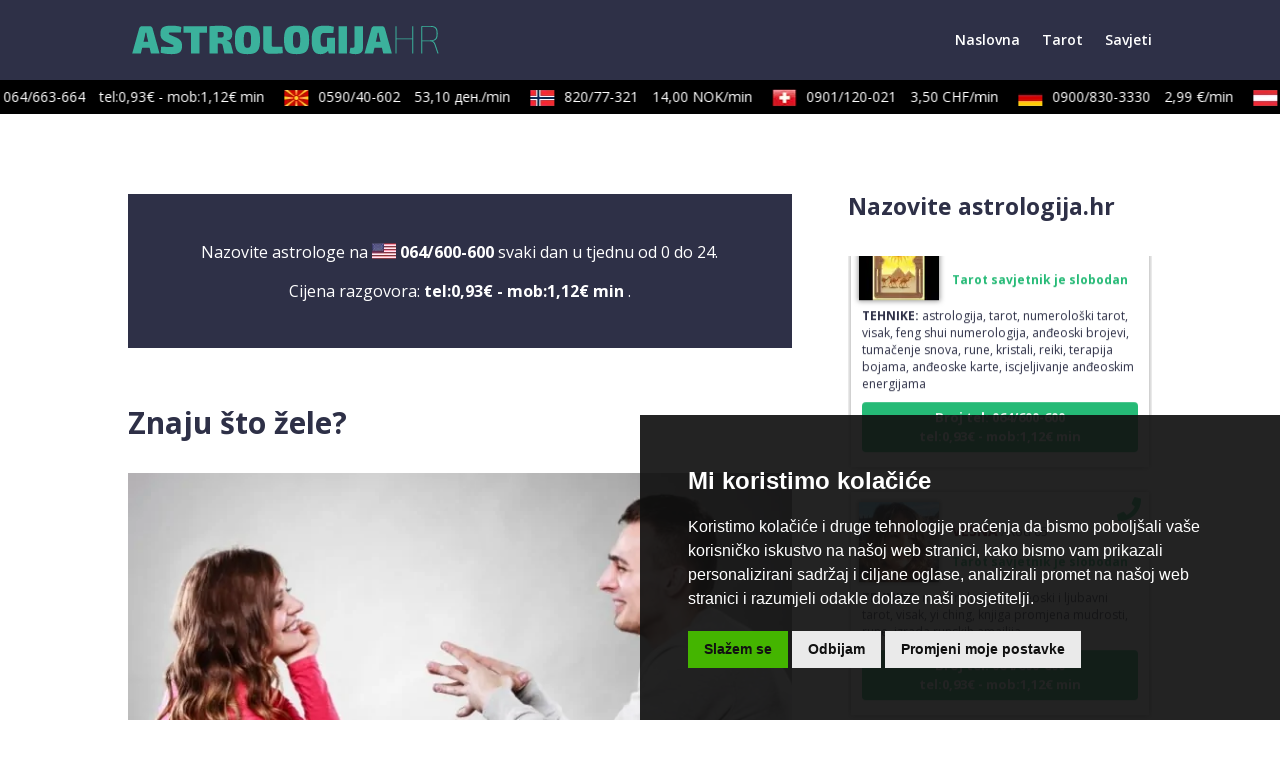

--- FILE ---
content_type: text/html; charset=UTF-8
request_url: https://www.astrologija.hr/savjet/znaju-sto-zele/890/
body_size: 39917
content:
<!DOCTYPE html><html lang="en-US"><head><meta charset="UTF-8" /><link rel="preconnect" href="https://fonts.gstatic.com/" crossorigin /><meta http-equiv="X-UA-Compatible" content="IE=edge"><link rel="pingback" href="https://www.astrologija.hr/xmlrpc.php" /> <script type="text/javascript">document.documentElement.className = 'js';</script> <meta name='robots' content='index, follow, max-image-preview:large, max-snippet:-1, max-video-preview:-1' /> <script type="text/javascript">let jqueryParams=[],jQuery=function(r){return jqueryParams=[...jqueryParams,r],jQuery},$=function(r){return jqueryParams=[...jqueryParams,r],$};window.jQuery=jQuery,window.$=jQuery;let customHeadScripts=!1;jQuery.fn=jQuery.prototype={},$.fn=jQuery.prototype={},jQuery.noConflict=function(r){if(window.jQuery)return jQuery=window.jQuery,$=window.jQuery,customHeadScripts=!0,jQuery.noConflict},jQuery.ready=function(r){jqueryParams=[...jqueryParams,r]},$.ready=function(r){jqueryParams=[...jqueryParams,r]},jQuery.load=function(r){jqueryParams=[...jqueryParams,r]},$.load=function(r){jqueryParams=[...jqueryParams,r]},jQuery.fn.ready=function(r){jqueryParams=[...jqueryParams,r]},$.fn.ready=function(r){jqueryParams=[...jqueryParams,r]};</script> <title>Znaju što žele? - Astrologija.hr</title><meta name="description" content="Malo koji muškarac će ući u vezi sa curom s kojom ne misli ozbiljno. Ako to učini odmah na početku upoznavanja tada je očito kako to ne planira." /><link rel="canonical" href="https://www.astrologija.hr/savjet/znaju-sto-zele/890/" /><meta property="og:locale" content="en_US" /><meta property="og:type" content="article" /><meta property="og:title" content="Znaju što žele? - Astrologija.hr" /><meta property="og:description" content="Malo koji muškarac će ući u vezi sa curom s kojom ne misli ozbiljno. Ako to učini odmah na početku upoznavanja tada je očito kako to ne planira." /><meta property="og:url" content="https://www.astrologija.hr/savjet/znaju-sto-zele/890/" /><meta property="og:site_name" content="Astrologija.hr" /><meta property="article:published_time" content="2019-12-02T15:39:30+00:00" /><meta property="article:modified_time" content="2019-12-02T15:39:34+00:00" /><meta property="og:image" content="https://www.astrologija.hr/wp-content/uploads/2019/12/27102016120300-v-znaju-sto-zele.jpg" /><meta property="og:image:width" content="698" /><meta property="og:image:height" content="465" /><meta property="og:image:type" content="image/jpeg" /><meta name="author" content="Drazen" /><meta name="twitter:card" content="summary_large_image" /><meta name="twitter:label1" content="Written by" /><meta name="twitter:data1" content="Drazen" /><meta name="twitter:label2" content="Est. reading time" /><meta name="twitter:data2" content="2 minutes" /> <script type="application/ld+json" class="yoast-schema-graph">{"@context":"https://schema.org","@graph":[{"@type":"Article","@id":"https://www.astrologija.hr/savjet/znaju-sto-zele/890/#article","isPartOf":{"@id":"https://www.astrologija.hr/savjet/znaju-sto-zele/890/"},"author":{"name":"Drazen","@id":"https://www.astrologija.hr/#/schema/person/fb038b4634ede9c2648e92ff04417104"},"headline":"Znaju što žele?","datePublished":"2019-12-02T15:39:30+00:00","dateModified":"2019-12-02T15:39:34+00:00","mainEntityOfPage":{"@id":"https://www.astrologija.hr/savjet/znaju-sto-zele/890/"},"wordCount":368,"image":{"@id":"https://www.astrologija.hr/savjet/znaju-sto-zele/890/#primaryimage"},"thumbnailUrl":"https://www.astrologija.hr/wp-content/uploads/2019/12/27102016120300-v-znaju-sto-zele.jpg","articleSection":["Savjeti"],"inLanguage":"en-US"},{"@type":"WebPage","@id":"https://www.astrologija.hr/savjet/znaju-sto-zele/890/","url":"https://www.astrologija.hr/savjet/znaju-sto-zele/890/","name":"Znaju što žele? - Astrologija.hr","isPartOf":{"@id":"https://www.astrologija.hr/#website"},"primaryImageOfPage":{"@id":"https://www.astrologija.hr/savjet/znaju-sto-zele/890/#primaryimage"},"image":{"@id":"https://www.astrologija.hr/savjet/znaju-sto-zele/890/#primaryimage"},"thumbnailUrl":"https://www.astrologija.hr/wp-content/uploads/2019/12/27102016120300-v-znaju-sto-zele.jpg","datePublished":"2019-12-02T15:39:30+00:00","dateModified":"2019-12-02T15:39:34+00:00","author":{"@id":"https://www.astrologija.hr/#/schema/person/fb038b4634ede9c2648e92ff04417104"},"description":"Malo koji muškarac će ući u vezi sa curom s kojom ne misli ozbiljno. Ako to učini odmah na početku upoznavanja tada je očito kako to ne planira.","breadcrumb":{"@id":"https://www.astrologija.hr/savjet/znaju-sto-zele/890/#breadcrumb"},"inLanguage":"en-US","potentialAction":[{"@type":"ReadAction","target":["https://www.astrologija.hr/savjet/znaju-sto-zele/890/"]}]},{"@type":"ImageObject","inLanguage":"en-US","@id":"https://www.astrologija.hr/savjet/znaju-sto-zele/890/#primaryimage","url":"https://www.astrologija.hr/wp-content/uploads/2019/12/27102016120300-v-znaju-sto-zele.jpg","contentUrl":"https://www.astrologija.hr/wp-content/uploads/2019/12/27102016120300-v-znaju-sto-zele.jpg","width":698,"height":465,"caption":"Znaju što žele?"},{"@type":"BreadcrumbList","@id":"https://www.astrologija.hr/savjet/znaju-sto-zele/890/#breadcrumb","itemListElement":[{"@type":"ListItem","position":1,"name":"Home","item":"https://www.astrologija.hr/"},{"@type":"ListItem","position":2,"name":"Znaju što žele?"}]},{"@type":"WebSite","@id":"https://www.astrologija.hr/#website","url":"https://www.astrologija.hr/","name":"Astrologija.hr","description":"astrologija, astro centar, astrolozi, tarot","potentialAction":[{"@type":"SearchAction","target":{"@type":"EntryPoint","urlTemplate":"https://www.astrologija.hr/?s={search_term_string}"},"query-input":{"@type":"PropertyValueSpecification","valueRequired":true,"valueName":"search_term_string"}}],"inLanguage":"en-US"},{"@type":"Person","@id":"https://www.astrologija.hr/#/schema/person/fb038b4634ede9c2648e92ff04417104","name":"Drazen","image":{"@type":"ImageObject","inLanguage":"en-US","@id":"https://www.astrologija.hr/#/schema/person/image/","url":"https://secure.gravatar.com/avatar/0b71f4cf7046af2a3b31852618746fc966de9ed06511b4bdf64a235a89a2a2a2?s=96&d=mm&r=g","contentUrl":"https://secure.gravatar.com/avatar/0b71f4cf7046af2a3b31852618746fc966de9ed06511b4bdf64a235a89a2a2a2?s=96&d=mm&r=g","caption":"Drazen"},"url":"https://www.astrologija.hr/author/drazen/"}]}</script> <link rel='dns-prefetch' href='//js.pusher.com' /><link rel='dns-prefetch' href='//cdnjs.cloudflare.com' /><link rel='dns-prefetch' href='//fonts.googleapis.com' /><link rel='dns-prefetch' href='//maratelapi1.com' /><link rel='dns-prefetch' href='//ajax.googleapis.com' /><link rel='dns-prefetch' href='//fonts.gstatic.com' /><link rel='dns-prefetch' href='//secure.gravatar.com' /><link rel='dns-prefetch' href='//www.googletagmanager.com' /><link rel='dns-prefetch' href='//www.google-analytics.com' /><link rel='dns-prefetch' href='//connect.facebook.net' /><link rel="alternate" type="application/rss+xml" title="Astrologija.hr &raquo; Feed" href="https://www.astrologija.hr/feed/" /><link rel="alternate" type="application/rss+xml" title="Astrologija.hr &raquo; Comments Feed" href="https://www.astrologija.hr/comments/feed/" /> <script type="text/javascript">window.dataLayer = window.dataLayer || [];
    function gtag(){
        dataLayer.push(arguments);
    }
    gtag('consent', 'default', {
        'ad_storage': 'denied',
        'ad_user_data': 'denied',
        'ad_personalization': 'denied',
        'analytics_storage': 'denied'
    });</script> <style>.cc-cp-foot-byline{opacity: 0 !important;}.cc-cp-foot-byline a{display: none !important;} .termsfeed-com---palette-dark.termsfeed-com---nb {
	background-color: rgba(17, 17, 17, 0.92) !important;
}

/* prihvati gumb */
.termsfeed-com---palette-dark .cc-nb-okagree {
    color: #111111  !important;
    background-color: #44b500  !important;
	border-radius: 0px !important;
}

/* odbij gumb */
.termsfeed-com---palette-dark .cc-nb-reject {
    color: #111111  !important;
    background-color: #eaeaea  !important;
	border-radius: 0px !important;
}

/* promijeni postavke gumb */
.termsfeed-com---palette-dark .cc-nb-changep {
    background-color: #eaeaea ;
    color: #111 !important;
	border-radius: 0px !important;
}

/* gumb spremi moje postavke */
body .termsfeed-com---palette-dark .cc-cp-foot-save{
	 color: #111111  !important;
    background-color: #44b500  !important;
	border-radius: 0px !important;
}

/* border na x buttonu */
.termsfeed-com---palette-dark .cc-pc-head-close:active, .termsfeed-com---palette-dark .cc-pc-head-close:focus{border: none !important;}</style> <script type="text/javascript" src="https://www.astrologija.hr/wp-content/plugins/operateri/js/cookie-consent.js?v=3" data-no-optimize="1"></script><script type="text/javascript" src="https://www.astrologija.hr/wp-content/plugins/operateri/js/cookie-consent-addon.js" data-no-optimize="1"></script> <script type="text/javascript">cookieConsentAddon.init();
    
    document.addEventListener('DOMContentLoaded', function () {
    cookieconsent.run({
        "notice_banner_type": "simple",
        "consent_type": "express",
        "palette": "dark",
        "language": "hr",
        "page_load_consent_levels": ["strictly-necessary","targeting","tracking","functionality"],
        "notice_banner_reject_button_hide": false,
        "preferences_center_close_button_hide": false,
        "page_refresh_confirmation_buttons": false,
        "website_privacy_policy_url" : "https://www.astrologija.hr/polica-privatnosti/",
		
		"callbacks": {
			"scripts_specific_loaded": (level) => {
                

				switch(level) {
					case 'targeting':
						console.log("UPDATE CONSTENT");
						gtag('consent', 'update', {
							'ad_storage': 'granted',
							'ad_user_data': 'granted',
							'ad_personalization': 'granted',
							'analytics_storage': 'granted'
						});
						break;
                    default:
                        
        gtag('consent', 'update', {
            'ad_storage': 'granted',
            'ad_user_data': 'granted',
            'ad_personalization': 'granted',
            'analytics_storage': 'granted'
        });
        
                        break;
				}
			}
		},
		"callbacks_force": true
    });
});</script><link rel="alternate" type="application/rss+xml" title="Astrologija.hr &raquo; Znaju što žele? Comments Feed" href="https://www.astrologija.hr/savjet/znaju-sto-zele/890/feed/" /><link rel="alternate" title="oEmbed (JSON)" type="application/json+oembed" href="https://www.astrologija.hr/wp-json/oembed/1.0/embed?url=https%3A%2F%2Fwww.astrologija.hr%2Fsavjet%2Fznaju-sto-zele%2F890%2F" /><link rel="alternate" title="oEmbed (XML)" type="text/xml+oembed" href="https://www.astrologija.hr/wp-json/oembed/1.0/embed?url=https%3A%2F%2Fwww.astrologija.hr%2Fsavjet%2Fznaju-sto-zele%2F890%2F&#038;format=xml" /><meta content="Divi v.4.27.5" name="generator"/><script>WebFontConfig={google:{families:["Open Sans:300italic,400italic,600italic,700italic,800italic,400,300,600,700,800:latin,latin-ext&display=swap"]}};if ( typeof WebFont === "object" && typeof WebFont.load === "function" ) { WebFont.load( WebFontConfig ); }</script><script data-optimized="1" src="https://www.astrologija.hr/wp-content/plugins/litespeed-cache/assets/js/webfontloader.min.js"></script> <style id='divi-style-inline-inline-css' type='text/css'>/*!
Theme Name: Divi
Theme URI: http://www.elegantthemes.com/gallery/divi/
Version: 4.27.5
Description: Smart. Flexible. Beautiful. Divi is the most powerful theme in our collection.
Author: Elegant Themes
Author URI: http://www.elegantthemes.com
License: GNU General Public License v2
License URI: http://www.gnu.org/licenses/gpl-2.0.html
*/

a,abbr,acronym,address,applet,b,big,blockquote,body,center,cite,code,dd,del,dfn,div,dl,dt,em,fieldset,font,form,h1,h2,h3,h4,h5,h6,html,i,iframe,img,ins,kbd,label,legend,li,object,ol,p,pre,q,s,samp,small,span,strike,strong,sub,sup,tt,u,ul,var{margin:0;padding:0;border:0;outline:0;font-size:100%;-ms-text-size-adjust:100%;-webkit-text-size-adjust:100%;vertical-align:baseline;background:transparent}body{line-height:1}ol,ul{list-style:none}blockquote,q{quotes:none}blockquote:after,blockquote:before,q:after,q:before{content:"";content:none}blockquote{margin:20px 0 30px;border-left:5px solid;padding-left:20px}:focus{outline:0}del{text-decoration:line-through}pre{overflow:auto;padding:10px}figure{margin:0}table{border-collapse:collapse;border-spacing:0}article,aside,footer,header,hgroup,nav,section{display:block}body{font-family:Open Sans,Arial,sans-serif;font-size:14px;color:#666;background-color:#fff;line-height:1.7em;font-weight:500;-webkit-font-smoothing:antialiased;-moz-osx-font-smoothing:grayscale}body.page-template-page-template-blank-php #page-container{padding-top:0!important}body.et_cover_background{background-size:cover!important;background-position:top!important;background-repeat:no-repeat!important;background-attachment:fixed}a{color:#2ea3f2}a,a:hover{text-decoration:none}p{padding-bottom:1em}p:not(.has-background):last-of-type{padding-bottom:0}p.et_normal_padding{padding-bottom:1em}strong{font-weight:700}cite,em,i{font-style:italic}code,pre{font-family:Courier New,monospace;margin-bottom:10px}ins{text-decoration:none}sub,sup{height:0;line-height:1;position:relative;vertical-align:baseline}sup{bottom:.8em}sub{top:.3em}dl{margin:0 0 1.5em}dl dt{font-weight:700}dd{margin-left:1.5em}blockquote p{padding-bottom:0}embed,iframe,object,video{max-width:100%}h1,h2,h3,h4,h5,h6{color:#333;padding-bottom:10px;line-height:1em;font-weight:500}h1 a,h2 a,h3 a,h4 a,h5 a,h6 a{color:inherit}h1{font-size:30px}h2{font-size:26px}h3{font-size:22px}h4{font-size:18px}h5{font-size:16px}h6{font-size:14px}input{-webkit-appearance:none}input[type=checkbox]{-webkit-appearance:checkbox}input[type=radio]{-webkit-appearance:radio}input.text,input.title,input[type=email],input[type=password],input[type=tel],input[type=text],select,textarea{background-color:#fff;border:1px solid #bbb;padding:2px;color:#4e4e4e}input.text:focus,input.title:focus,input[type=text]:focus,select:focus,textarea:focus{border-color:#2d3940;color:#3e3e3e}input.text,input.title,input[type=text],select,textarea{margin:0}textarea{padding:4px}button,input,select,textarea{font-family:inherit}img{max-width:100%;height:auto}.clear{clear:both}br.clear{margin:0;padding:0}.pagination{clear:both}#et_search_icon:hover,.et-social-icon a:hover,.et_password_protected_form .et_submit_button,.form-submit .et_pb_buttontton.alt.disabled,.nav-single a,.posted_in a{color:#2ea3f2}.et-search-form,blockquote{border-color:#2ea3f2}#main-content{background-color:#fff}.container{width:80%;max-width:1080px;margin:auto;position:relative}body:not(.et-tb) #main-content .container,body:not(.et-tb-has-header) #main-content .container{padding-top:58px}.et_full_width_page #main-content .container:before{display:none}.main_title{margin-bottom:20px}.et_password_protected_form .et_submit_button:hover,.form-submit .et_pb_button:hover{background:rgba(0,0,0,.05)}.et_button_icon_visible .et_pb_button{padding-right:2em;padding-left:.7em}.et_button_icon_visible .et_pb_button:after{opacity:1;margin-left:0}.et_button_left .et_pb_button:hover:after{left:.15em}.et_button_left .et_pb_button:after{margin-left:0;left:1em}.et_button_icon_visible.et_button_left .et_pb_button,.et_button_left .et_pb_button:hover,.et_button_left .et_pb_module .et_pb_button:hover{padding-left:2em;padding-right:.7em}.et_button_icon_visible.et_button_left .et_pb_button:after,.et_button_left .et_pb_button:hover:after{left:.15em}.et_password_protected_form .et_submit_button:hover,.form-submit .et_pb_button:hover{padding:.3em 1em}.et_button_no_icon .et_pb_button:after{display:none}.et_button_no_icon.et_button_icon_visible.et_button_left .et_pb_button,.et_button_no_icon.et_button_left .et_pb_button:hover,.et_button_no_icon .et_pb_button,.et_button_no_icon .et_pb_button:hover{padding:.3em 1em!important}.et_button_custom_icon .et_pb_button:after{line-height:1.7em}.et_button_custom_icon.et_button_icon_visible .et_pb_button:after,.et_button_custom_icon .et_pb_button:hover:after{margin-left:.3em}#left-area .post_format-post-format-gallery .wp-block-gallery:first-of-type{padding:0;margin-bottom:-16px}.entry-content table:not(.variations){border:1px solid #eee;margin:0 0 15px;text-align:left;width:100%}.entry-content thead th,.entry-content tr th{color:#555;font-weight:700;padding:9px 24px}.entry-content tr td{border-top:1px solid #eee;padding:6px 24px}#left-area ul,.entry-content ul,.et-l--body ul,.et-l--footer ul,.et-l--header ul{list-style-type:disc;padding:0 0 23px 1em;line-height:26px}#left-area ol,.entry-content ol,.et-l--body ol,.et-l--footer ol,.et-l--header ol{list-style-type:decimal;list-style-position:inside;padding:0 0 23px;line-height:26px}#left-area ul li ul,.entry-content ul li ol{padding:2px 0 2px 20px}#left-area ol li ul,.entry-content ol li ol,.et-l--body ol li ol,.et-l--footer ol li ol,.et-l--header ol li ol{padding:2px 0 2px 35px}#left-area ul.wp-block-gallery{display:-webkit-box;display:-ms-flexbox;display:flex;-ms-flex-wrap:wrap;flex-wrap:wrap;list-style-type:none;padding:0}#left-area ul.products{padding:0!important;line-height:1.7!important;list-style:none!important}.gallery-item a{display:block}.gallery-caption,.gallery-item a{width:90%}#wpadminbar{z-index:100001}#left-area .post-meta{font-size:14px;padding-bottom:15px}#left-area .post-meta a{text-decoration:none;color:#666}#left-area .et_featured_image{padding-bottom:7px}.single .post{padding-bottom:25px}body.single .et_audio_content{margin-bottom:-6px}.nav-single a{text-decoration:none;color:#2ea3f2;font-size:14px;font-weight:400}.nav-previous{float:left}.nav-next{float:right}.et_password_protected_form p input{background-color:#eee;border:none!important;width:100%!important;border-radius:0!important;font-size:14px;color:#999!important;padding:16px!important;-webkit-box-sizing:border-box;box-sizing:border-box}.et_password_protected_form label{display:none}.et_password_protected_form .et_submit_button{font-family:inherit;display:block;float:right;margin:8px auto 0;cursor:pointer}.post-password-required p.nocomments.container{max-width:100%}.post-password-required p.nocomments.container:before{display:none}.aligncenter,div.post .new-post .aligncenter{display:block;margin-left:auto;margin-right:auto}.wp-caption{border:1px solid #ddd;text-align:center;background-color:#f3f3f3;margin-bottom:10px;max-width:96%;padding:8px}.wp-caption.alignleft{margin:0 30px 20px 0}.wp-caption.alignright{margin:0 0 20px 30px}.wp-caption img{margin:0;padding:0;border:0}.wp-caption p.wp-caption-text{font-size:12px;padding:0 4px 5px;margin:0}.alignright{float:right}.alignleft{float:left}img.alignleft{display:inline;float:left;margin-right:15px}img.alignright{display:inline;float:right;margin-left:15px}.page.et_pb_pagebuilder_layout #main-content{background-color:transparent}body #main-content .et_builder_inner_content>h1,body #main-content .et_builder_inner_content>h2,body #main-content .et_builder_inner_content>h3,body #main-content .et_builder_inner_content>h4,body #main-content .et_builder_inner_content>h5,body #main-content .et_builder_inner_content>h6{line-height:1.4em}body #main-content .et_builder_inner_content>p{line-height:1.7em}.wp-block-pullquote{margin:20px 0 30px}.wp-block-pullquote.has-background blockquote{border-left:none}.wp-block-group.has-background{padding:1.5em 1.5em .5em}@media (min-width:981px){#left-area{width:79.125%;padding-bottom:23px}#main-content .container:before{content:"";position:absolute;top:0;height:100%;width:1px;background-color:#e2e2e2}.et_full_width_page #left-area,.et_no_sidebar #left-area{float:none;width:100%!important}.et_full_width_page #left-area{padding-bottom:0}.et_no_sidebar #main-content .container:before{display:none}}@media (max-width:980px){#page-container{padding-top:80px}.et-tb #page-container,.et-tb-has-header #page-container{padding-top:0!important}#left-area,#sidebar{width:100%!important}#main-content .container:before{display:none!important}.et_full_width_page .et_gallery_item:nth-child(4n+1){clear:none}}@media print{#page-container{padding-top:0!important}}#wp-admin-bar-et-use-visual-builder a:before{font-family:ETmodules!important;content:"\e625";font-size:30px!important;width:28px;margin-top:-3px;color:#974df3!important}#wp-admin-bar-et-use-visual-builder:hover a:before{color:#fff!important}#wp-admin-bar-et-use-visual-builder:hover a,#wp-admin-bar-et-use-visual-builder a:hover{transition:background-color .5s ease;-webkit-transition:background-color .5s ease;-moz-transition:background-color .5s ease;background-color:#7e3bd0!important;color:#fff!important}* html .clearfix,:first-child+html .clearfix{zoom:1}.iphone .et_pb_section_video_bg video::-webkit-media-controls-start-playback-button{display:none!important;-webkit-appearance:none}.et_mobile_device .et_pb_section_parallax .et_pb_parallax_css{background-attachment:scroll}.et-social-facebook a.icon:before{content:"\e093"}.et-social-twitter a.icon:before{content:"\e094"}.et-social-google-plus a.icon:before{content:"\e096"}.et-social-instagram a.icon:before{content:"\e09a"}.et-social-rss a.icon:before{content:"\e09e"}.ai1ec-single-event:after{content:" ";display:table;clear:both}.evcal_event_details .evcal_evdata_cell .eventon_details_shading_bot.eventon_details_shading_bot{z-index:3}.wp-block-divi-layout{margin-bottom:1em}*{-webkit-box-sizing:border-box;box-sizing:border-box}#et-info-email:before,#et-info-phone:before,#et_search_icon:before,.comment-reply-link:after,.et-cart-info span:before,.et-pb-arrow-next:before,.et-pb-arrow-prev:before,.et-social-icon a:before,.et_audio_container .mejs-playpause-button button:before,.et_audio_container .mejs-volume-button button:before,.et_overlay:before,.et_password_protected_form .et_submit_button:after,.et_pb_button:after,.et_pb_contact_reset:after,.et_pb_contact_submit:after,.et_pb_font_icon:before,.et_pb_newsletter_button:after,.et_pb_pricing_table_button:after,.et_pb_promo_button:after,.et_pb_testimonial:before,.et_pb_toggle_title:before,.form-submit .et_pb_button:after,.mobile_menu_bar:before,a.et_pb_more_button:after{font-family:ETmodules!important;speak:none;font-style:normal;font-weight:400;-webkit-font-feature-settings:normal;font-feature-settings:normal;font-variant:normal;text-transform:none;line-height:1;-webkit-font-smoothing:antialiased;-moz-osx-font-smoothing:grayscale;text-shadow:0 0;direction:ltr}.et-pb-icon,.et_pb_custom_button_icon.et_pb_button:after,.et_pb_login .et_pb_custom_button_icon.et_pb_button:after,.et_pb_woo_custom_button_icon .button.et_pb_custom_button_icon.et_pb_button:after,.et_pb_woo_custom_button_icon .button.et_pb_custom_button_icon.et_pb_button:hover:after{content:attr(data-icon)}.et-pb-icon{font-family:ETmodules;speak:none;font-weight:400;-webkit-font-feature-settings:normal;font-feature-settings:normal;font-variant:normal;text-transform:none;line-height:1;-webkit-font-smoothing:antialiased;font-size:96px;font-style:normal;display:inline-block;-webkit-box-sizing:border-box;box-sizing:border-box;direction:ltr}#et-ajax-saving{display:none;-webkit-transition:background .3s,-webkit-box-shadow .3s;transition:background .3s,-webkit-box-shadow .3s;transition:background .3s,box-shadow .3s;transition:background .3s,box-shadow .3s,-webkit-box-shadow .3s;-webkit-box-shadow:rgba(0,139,219,.247059) 0 0 60px;box-shadow:0 0 60px rgba(0,139,219,.247059);position:fixed;top:50%;left:50%;width:50px;height:50px;background:#fff;border-radius:50px;margin:-25px 0 0 -25px;z-index:999999;text-align:center}#et-ajax-saving img{margin:9px}.et-safe-mode-indicator,.et-safe-mode-indicator:focus,.et-safe-mode-indicator:hover{-webkit-box-shadow:0 5px 10px rgba(41,196,169,.15);box-shadow:0 5px 10px rgba(41,196,169,.15);background:#29c4a9;color:#fff;font-size:14px;font-weight:600;padding:12px;line-height:16px;border-radius:3px;position:fixed;bottom:30px;right:30px;z-index:999999;text-decoration:none;font-family:Open Sans,sans-serif;-webkit-font-smoothing:antialiased;-moz-osx-font-smoothing:grayscale}.et_pb_button{font-size:20px;font-weight:500;padding:.3em 1em;line-height:1.7em!important;background-color:transparent;background-size:cover;background-position:50%;background-repeat:no-repeat;border:2px solid;border-radius:3px;-webkit-transition-duration:.2s;transition-duration:.2s;-webkit-transition-property:all!important;transition-property:all!important}.et_pb_button,.et_pb_button_inner{position:relative}.et_pb_button:hover,.et_pb_module .et_pb_button:hover{border:2px solid transparent;padding:.3em 2em .3em .7em}.et_pb_button:hover{background-color:hsla(0,0%,100%,.2)}.et_pb_bg_layout_light.et_pb_button:hover,.et_pb_bg_layout_light .et_pb_button:hover{background-color:rgba(0,0,0,.05)}.et_pb_button:after,.et_pb_button:before{font-size:32px;line-height:1em;content:"\35";opacity:0;position:absolute;margin-left:-1em;-webkit-transition:all .2s;transition:all .2s;text-transform:none;-webkit-font-feature-settings:"kern" off;font-feature-settings:"kern" off;font-variant:none;font-style:normal;font-weight:400;text-shadow:none}.et_pb_button.et_hover_enabled:hover:after,.et_pb_button.et_pb_hovered:hover:after{-webkit-transition:none!important;transition:none!important}.et_pb_button:before{display:none}.et_pb_button:hover:after{opacity:1;margin-left:0}.et_pb_column_1_3 h1,.et_pb_column_1_4 h1,.et_pb_column_1_5 h1,.et_pb_column_1_6 h1,.et_pb_column_2_5 h1{font-size:26px}.et_pb_column_1_3 h2,.et_pb_column_1_4 h2,.et_pb_column_1_5 h2,.et_pb_column_1_6 h2,.et_pb_column_2_5 h2{font-size:23px}.et_pb_column_1_3 h3,.et_pb_column_1_4 h3,.et_pb_column_1_5 h3,.et_pb_column_1_6 h3,.et_pb_column_2_5 h3{font-size:20px}.et_pb_column_1_3 h4,.et_pb_column_1_4 h4,.et_pb_column_1_5 h4,.et_pb_column_1_6 h4,.et_pb_column_2_5 h4{font-size:18px}.et_pb_column_1_3 h5,.et_pb_column_1_4 h5,.et_pb_column_1_5 h5,.et_pb_column_1_6 h5,.et_pb_column_2_5 h5{font-size:16px}.et_pb_column_1_3 h6,.et_pb_column_1_4 h6,.et_pb_column_1_5 h6,.et_pb_column_1_6 h6,.et_pb_column_2_5 h6{font-size:15px}.et_pb_bg_layout_dark,.et_pb_bg_layout_dark h1,.et_pb_bg_layout_dark h2,.et_pb_bg_layout_dark h3,.et_pb_bg_layout_dark h4,.et_pb_bg_layout_dark h5,.et_pb_bg_layout_dark h6{color:#fff!important}.et_pb_module.et_pb_text_align_left{text-align:left}.et_pb_module.et_pb_text_align_center{text-align:center}.et_pb_module.et_pb_text_align_right{text-align:right}.et_pb_module.et_pb_text_align_justified{text-align:justify}.clearfix:after{visibility:hidden;display:block;font-size:0;content:" ";clear:both;height:0}.et_pb_bg_layout_light .et_pb_more_button{color:#2ea3f2}.et_builder_inner_content{position:relative;z-index:1}header .et_builder_inner_content{z-index:2}.et_pb_css_mix_blend_mode_passthrough{mix-blend-mode:unset!important}.et_pb_image_container{margin:-20px -20px 29px}.et_pb_module_inner{position:relative}.et_hover_enabled_preview{z-index:2}.et_hover_enabled:hover{position:relative;z-index:2}.et_pb_all_tabs,.et_pb_module,.et_pb_posts_nav a,.et_pb_tab,.et_pb_with_background{position:relative;background-size:cover;background-position:50%;background-repeat:no-repeat}.et_pb_background_mask,.et_pb_background_pattern{bottom:0;left:0;position:absolute;right:0;top:0}.et_pb_background_mask{background-size:calc(100% + 2px) calc(100% + 2px);background-repeat:no-repeat;background-position:50%;overflow:hidden}.et_pb_background_pattern{background-position:0 0;background-repeat:repeat}.et_pb_with_border{position:relative;border:0 solid #333}.post-password-required .et_pb_row{padding:0;width:100%}.post-password-required .et_password_protected_form{min-height:0}body.et_pb_pagebuilder_layout.et_pb_show_title .post-password-required .et_password_protected_form h1,body:not(.et_pb_pagebuilder_layout) .post-password-required .et_password_protected_form h1{display:none}.et_pb_no_bg{padding:0!important}.et_overlay.et_pb_inline_icon:before,.et_pb_inline_icon:before{content:attr(data-icon)}.et_pb_more_button{color:inherit;text-shadow:none;text-decoration:none;display:inline-block;margin-top:20px}.et_parallax_bg_wrap{overflow:hidden;position:absolute;top:0;right:0;bottom:0;left:0}.et_parallax_bg{background-repeat:no-repeat;background-position:top;background-size:cover;position:absolute;bottom:0;left:0;width:100%;height:100%;display:block}.et_parallax_bg.et_parallax_bg__hover,.et_parallax_bg.et_parallax_bg_phone,.et_parallax_bg.et_parallax_bg_tablet,.et_parallax_gradient.et_parallax_gradient__hover,.et_parallax_gradient.et_parallax_gradient_phone,.et_parallax_gradient.et_parallax_gradient_tablet,.et_pb_section_parallax_hover:hover .et_parallax_bg:not(.et_parallax_bg__hover),.et_pb_section_parallax_hover:hover .et_parallax_gradient:not(.et_parallax_gradient__hover){display:none}.et_pb_section_parallax_hover:hover .et_parallax_bg.et_parallax_bg__hover,.et_pb_section_parallax_hover:hover .et_parallax_gradient.et_parallax_gradient__hover{display:block}.et_parallax_gradient{bottom:0;display:block;left:0;position:absolute;right:0;top:0}.et_pb_module.et_pb_section_parallax,.et_pb_posts_nav a.et_pb_section_parallax,.et_pb_tab.et_pb_section_parallax{position:relative}.et_pb_section_parallax .et_pb_parallax_css,.et_pb_slides .et_parallax_bg.et_pb_parallax_css{background-attachment:fixed}body.et-bfb .et_pb_section_parallax .et_pb_parallax_css,body.et-bfb .et_pb_slides .et_parallax_bg.et_pb_parallax_css{background-attachment:scroll;bottom:auto}.et_pb_section_parallax.et_pb_column .et_pb_module,.et_pb_section_parallax.et_pb_row .et_pb_column,.et_pb_section_parallax.et_pb_row .et_pb_module{z-index:9;position:relative}.et_pb_more_button:hover:after{opacity:1;margin-left:0}.et_pb_preload .et_pb_section_video_bg,.et_pb_preload>div{visibility:hidden}.et_pb_preload,.et_pb_section.et_pb_section_video.et_pb_preload{position:relative;background:#464646!important}.et_pb_preload:before{content:"";position:absolute;top:50%;left:50%;background:url(https://www.astrologija.hr/wp-content/themes/Divi/includes/builder/styles/images/preloader.gif) no-repeat;border-radius:32px;width:32px;height:32px;margin:-16px 0 0 -16px}.box-shadow-overlay{position:absolute;top:0;left:0;width:100%;height:100%;z-index:10;pointer-events:none}.et_pb_section>.box-shadow-overlay~.et_pb_row{z-index:11}body.safari .section_has_divider{will-change:transform}.et_pb_row>.box-shadow-overlay{z-index:8}.has-box-shadow-overlay{position:relative}.et_clickable{cursor:pointer}.screen-reader-text{border:0;clip:rect(1px,1px,1px,1px);-webkit-clip-path:inset(50%);clip-path:inset(50%);height:1px;margin:-1px;overflow:hidden;padding:0;position:absolute!important;width:1px;word-wrap:normal!important}.et_multi_view_hidden,.et_multi_view_hidden_image{display:none!important}@keyframes multi-view-image-fade{0%{opacity:0}10%{opacity:.1}20%{opacity:.2}30%{opacity:.3}40%{opacity:.4}50%{opacity:.5}60%{opacity:.6}70%{opacity:.7}80%{opacity:.8}90%{opacity:.9}to{opacity:1}}.et_multi_view_image__loading{visibility:hidden}.et_multi_view_image__loaded{-webkit-animation:multi-view-image-fade .5s;animation:multi-view-image-fade .5s}#et-pb-motion-effects-offset-tracker{visibility:hidden!important;opacity:0;position:absolute;top:0;left:0}.et-pb-before-scroll-animation{opacity:0}header.et-l.et-l--header:after{clear:both;display:block;content:""}.et_pb_module{-webkit-animation-timing-function:linear;animation-timing-function:linear;-webkit-animation-duration:.2s;animation-duration:.2s}@-webkit-keyframes fadeBottom{0%{opacity:0;-webkit-transform:translateY(10%);transform:translateY(10%)}to{opacity:1;-webkit-transform:translateY(0);transform:translateY(0)}}@keyframes fadeBottom{0%{opacity:0;-webkit-transform:translateY(10%);transform:translateY(10%)}to{opacity:1;-webkit-transform:translateY(0);transform:translateY(0)}}@-webkit-keyframes fadeLeft{0%{opacity:0;-webkit-transform:translateX(-10%);transform:translateX(-10%)}to{opacity:1;-webkit-transform:translateX(0);transform:translateX(0)}}@keyframes fadeLeft{0%{opacity:0;-webkit-transform:translateX(-10%);transform:translateX(-10%)}to{opacity:1;-webkit-transform:translateX(0);transform:translateX(0)}}@-webkit-keyframes fadeRight{0%{opacity:0;-webkit-transform:translateX(10%);transform:translateX(10%)}to{opacity:1;-webkit-transform:translateX(0);transform:translateX(0)}}@keyframes fadeRight{0%{opacity:0;-webkit-transform:translateX(10%);transform:translateX(10%)}to{opacity:1;-webkit-transform:translateX(0);transform:translateX(0)}}@-webkit-keyframes fadeTop{0%{opacity:0;-webkit-transform:translateY(-10%);transform:translateY(-10%)}to{opacity:1;-webkit-transform:translateX(0);transform:translateX(0)}}@keyframes fadeTop{0%{opacity:0;-webkit-transform:translateY(-10%);transform:translateY(-10%)}to{opacity:1;-webkit-transform:translateX(0);transform:translateX(0)}}@-webkit-keyframes fadeIn{0%{opacity:0}to{opacity:1}}@keyframes fadeIn{0%{opacity:0}to{opacity:1}}.et-waypoint:not(.et_pb_counters){opacity:0}@media (min-width:981px){.et_pb_section.et_section_specialty div.et_pb_row .et_pb_column .et_pb_column .et_pb_module.et-last-child,.et_pb_section.et_section_specialty div.et_pb_row .et_pb_column .et_pb_column .et_pb_module:last-child,.et_pb_section.et_section_specialty div.et_pb_row .et_pb_column .et_pb_row_inner .et_pb_column .et_pb_module.et-last-child,.et_pb_section.et_section_specialty div.et_pb_row .et_pb_column .et_pb_row_inner .et_pb_column .et_pb_module:last-child,.et_pb_section div.et_pb_row .et_pb_column .et_pb_module.et-last-child,.et_pb_section div.et_pb_row .et_pb_column .et_pb_module:last-child{margin-bottom:0}}@media (max-width:980px){.et_overlay.et_pb_inline_icon_tablet:before,.et_pb_inline_icon_tablet:before{content:attr(data-icon-tablet)}.et_parallax_bg.et_parallax_bg_tablet_exist,.et_parallax_gradient.et_parallax_gradient_tablet_exist{display:none}.et_parallax_bg.et_parallax_bg_tablet,.et_parallax_gradient.et_parallax_gradient_tablet{display:block}.et_pb_column .et_pb_module{margin-bottom:30px}.et_pb_row .et_pb_column .et_pb_module.et-last-child,.et_pb_row .et_pb_column .et_pb_module:last-child,.et_section_specialty .et_pb_row .et_pb_column .et_pb_module.et-last-child,.et_section_specialty .et_pb_row .et_pb_column .et_pb_module:last-child{margin-bottom:0}.et_pb_more_button{display:inline-block!important}.et_pb_bg_layout_light_tablet.et_pb_button,.et_pb_bg_layout_light_tablet.et_pb_module.et_pb_button,.et_pb_bg_layout_light_tablet .et_pb_more_button{color:#2ea3f2}.et_pb_bg_layout_light_tablet .et_pb_forgot_password a{color:#666}.et_pb_bg_layout_light_tablet h1,.et_pb_bg_layout_light_tablet h2,.et_pb_bg_layout_light_tablet h3,.et_pb_bg_layout_light_tablet h4,.et_pb_bg_layout_light_tablet h5,.et_pb_bg_layout_light_tablet h6{color:#333!important}.et_pb_module .et_pb_bg_layout_light_tablet.et_pb_button{color:#2ea3f2!important}.et_pb_bg_layout_light_tablet{color:#666!important}.et_pb_bg_layout_dark_tablet,.et_pb_bg_layout_dark_tablet h1,.et_pb_bg_layout_dark_tablet h2,.et_pb_bg_layout_dark_tablet h3,.et_pb_bg_layout_dark_tablet h4,.et_pb_bg_layout_dark_tablet h5,.et_pb_bg_layout_dark_tablet h6{color:#fff!important}.et_pb_bg_layout_dark_tablet.et_pb_button,.et_pb_bg_layout_dark_tablet.et_pb_module.et_pb_button,.et_pb_bg_layout_dark_tablet .et_pb_more_button{color:inherit}.et_pb_bg_layout_dark_tablet .et_pb_forgot_password a{color:#fff}.et_pb_module.et_pb_text_align_left-tablet{text-align:left}.et_pb_module.et_pb_text_align_center-tablet{text-align:center}.et_pb_module.et_pb_text_align_right-tablet{text-align:right}.et_pb_module.et_pb_text_align_justified-tablet{text-align:justify}}@media (max-width:767px){.et_pb_more_button{display:inline-block!important}.et_overlay.et_pb_inline_icon_phone:before,.et_pb_inline_icon_phone:before{content:attr(data-icon-phone)}.et_parallax_bg.et_parallax_bg_phone_exist,.et_parallax_gradient.et_parallax_gradient_phone_exist{display:none}.et_parallax_bg.et_parallax_bg_phone,.et_parallax_gradient.et_parallax_gradient_phone{display:block}.et-hide-mobile{display:none!important}.et_pb_bg_layout_light_phone.et_pb_button,.et_pb_bg_layout_light_phone.et_pb_module.et_pb_button,.et_pb_bg_layout_light_phone .et_pb_more_button{color:#2ea3f2}.et_pb_bg_layout_light_phone .et_pb_forgot_password a{color:#666}.et_pb_bg_layout_light_phone h1,.et_pb_bg_layout_light_phone h2,.et_pb_bg_layout_light_phone h3,.et_pb_bg_layout_light_phone h4,.et_pb_bg_layout_light_phone h5,.et_pb_bg_layout_light_phone h6{color:#333!important}.et_pb_module .et_pb_bg_layout_light_phone.et_pb_button{color:#2ea3f2!important}.et_pb_bg_layout_light_phone{color:#666!important}.et_pb_bg_layout_dark_phone,.et_pb_bg_layout_dark_phone h1,.et_pb_bg_layout_dark_phone h2,.et_pb_bg_layout_dark_phone h3,.et_pb_bg_layout_dark_phone h4,.et_pb_bg_layout_dark_phone h5,.et_pb_bg_layout_dark_phone h6{color:#fff!important}.et_pb_bg_layout_dark_phone.et_pb_button,.et_pb_bg_layout_dark_phone.et_pb_module.et_pb_button,.et_pb_bg_layout_dark_phone .et_pb_more_button{color:inherit}.et_pb_module .et_pb_bg_layout_dark_phone.et_pb_button{color:#fff!important}.et_pb_bg_layout_dark_phone .et_pb_forgot_password a{color:#fff}.et_pb_module.et_pb_text_align_left-phone{text-align:left}.et_pb_module.et_pb_text_align_center-phone{text-align:center}.et_pb_module.et_pb_text_align_right-phone{text-align:right}.et_pb_module.et_pb_text_align_justified-phone{text-align:justify}}@media (max-width:479px){a.et_pb_more_button{display:block}}@media (min-width:768px) and (max-width:980px){[data-et-multi-view-load-tablet-hidden=true]:not(.et_multi_view_swapped){display:none!important}}@media (max-width:767px){[data-et-multi-view-load-phone-hidden=true]:not(.et_multi_view_swapped){display:none!important}}.et_pb_menu.et_pb_menu--style-inline_centered_logo .et_pb_menu__menu nav ul{-webkit-box-pack:center;-ms-flex-pack:center;justify-content:center}@-webkit-keyframes multi-view-image-fade{0%{-webkit-transform:scale(1);transform:scale(1);opacity:1}50%{-webkit-transform:scale(1.01);transform:scale(1.01);opacity:1}to{-webkit-transform:scale(1);transform:scale(1);opacity:1}}
/*# sourceURL=divi-style-inline-inline-css */</style><style id='divi-dynamic-critical-inline-css' type='text/css'>@font-face{font-family:ETmodules;font-display:block;src:url(//www.astrologija.hr/wp-content/themes/Divi/core/admin/fonts/modules/base/modules.eot);src:url(//www.astrologija.hr/wp-content/themes/Divi/core/admin/fonts/modules/base/modules.eot?#iefix) format("embedded-opentype"),url(//www.astrologija.hr/wp-content/themes/Divi/core/admin/fonts/modules/base/modules.woff) format("woff"),url(//www.astrologija.hr/wp-content/themes/Divi/core/admin/fonts/modules/base/modules.ttf) format("truetype"),url(//www.astrologija.hr/wp-content/themes/Divi/core/admin/fonts/modules/base/modules.svg#ETmodules) format("svg");font-weight:400;font-style:normal}
.et_pb_post{margin-bottom:60px;word-wrap:break-word}.et_pb_fullwidth_post_content.et_pb_with_border img,.et_pb_post_content.et_pb_with_border img,.et_pb_with_border .et_pb_post .et_pb_slides,.et_pb_with_border .et_pb_post img:not(.woocommerce-placeholder),.et_pb_with_border.et_pb_posts .et_pb_post,.et_pb_with_border.et_pb_posts_nav span.nav-next a,.et_pb_with_border.et_pb_posts_nav span.nav-previous a{border:0 solid #333}.et_pb_post .entry-content{padding-top:30px}.et_pb_post .entry-featured-image-url{display:block;position:relative;margin-bottom:30px}.et_pb_post .entry-title a,.et_pb_post h2 a{text-decoration:none}.et_pb_post .post-meta{font-size:14px;margin-bottom:6px}.et_pb_post .more,.et_pb_post .post-meta a{text-decoration:none}.et_pb_post .more{color:#82c0c7}.et_pb_posts a.more-link{clear:both;display:block}.et_pb_posts .et_pb_post{position:relative}.et_pb_has_overlay.et_pb_post .et_pb_image_container a{display:block;position:relative;overflow:hidden}.et_pb_image_container img,.et_pb_post a img{vertical-align:bottom;max-width:100%}@media (min-width:981px) and (max-width:1100px){.et_pb_post{margin-bottom:42px}}@media (max-width:980px){.et_pb_post{margin-bottom:42px}.et_pb_bg_layout_light_tablet .et_pb_post .post-meta,.et_pb_bg_layout_light_tablet .et_pb_post .post-meta a,.et_pb_bg_layout_light_tablet .et_pb_post p{color:#666}.et_pb_bg_layout_dark_tablet .et_pb_post .post-meta,.et_pb_bg_layout_dark_tablet .et_pb_post .post-meta a,.et_pb_bg_layout_dark_tablet .et_pb_post p{color:inherit}.et_pb_bg_layout_dark_tablet .comment_postinfo a,.et_pb_bg_layout_dark_tablet .comment_postinfo span{color:#fff}}@media (max-width:767px){.et_pb_post{margin-bottom:42px}.et_pb_post>h2{font-size:18px}.et_pb_bg_layout_light_phone .et_pb_post .post-meta,.et_pb_bg_layout_light_phone .et_pb_post .post-meta a,.et_pb_bg_layout_light_phone .et_pb_post p{color:#666}.et_pb_bg_layout_dark_phone .et_pb_post .post-meta,.et_pb_bg_layout_dark_phone .et_pb_post .post-meta a,.et_pb_bg_layout_dark_phone .et_pb_post p{color:inherit}.et_pb_bg_layout_dark_phone .comment_postinfo a,.et_pb_bg_layout_dark_phone .comment_postinfo span{color:#fff}}@media (max-width:479px){.et_pb_post{margin-bottom:42px}.et_pb_post h2{font-size:16px;padding-bottom:0}.et_pb_post .post-meta{color:#666;font-size:14px}}
@media (min-width:981px){.et_pb_gutters3 .et_pb_column,.et_pb_gutters3.et_pb_row .et_pb_column{margin-right:5.5%}.et_pb_gutters3 .et_pb_column_4_4,.et_pb_gutters3.et_pb_row .et_pb_column_4_4{width:100%}.et_pb_gutters3 .et_pb_column_4_4 .et_pb_module,.et_pb_gutters3.et_pb_row .et_pb_column_4_4 .et_pb_module{margin-bottom:2.75%}.et_pb_gutters3 .et_pb_column_3_4,.et_pb_gutters3.et_pb_row .et_pb_column_3_4{width:73.625%}.et_pb_gutters3 .et_pb_column_3_4 .et_pb_module,.et_pb_gutters3.et_pb_row .et_pb_column_3_4 .et_pb_module{margin-bottom:3.735%}.et_pb_gutters3 .et_pb_column_2_3,.et_pb_gutters3.et_pb_row .et_pb_column_2_3{width:64.833%}.et_pb_gutters3 .et_pb_column_2_3 .et_pb_module,.et_pb_gutters3.et_pb_row .et_pb_column_2_3 .et_pb_module{margin-bottom:4.242%}.et_pb_gutters3 .et_pb_column_3_5,.et_pb_gutters3.et_pb_row .et_pb_column_3_5{width:57.8%}.et_pb_gutters3 .et_pb_column_3_5 .et_pb_module,.et_pb_gutters3.et_pb_row .et_pb_column_3_5 .et_pb_module{margin-bottom:4.758%}.et_pb_gutters3 .et_pb_column_1_2,.et_pb_gutters3.et_pb_row .et_pb_column_1_2{width:47.25%}.et_pb_gutters3 .et_pb_column_1_2 .et_pb_module,.et_pb_gutters3.et_pb_row .et_pb_column_1_2 .et_pb_module{margin-bottom:5.82%}.et_pb_gutters3 .et_pb_column_2_5,.et_pb_gutters3.et_pb_row .et_pb_column_2_5{width:36.7%}.et_pb_gutters3 .et_pb_column_2_5 .et_pb_module,.et_pb_gutters3.et_pb_row .et_pb_column_2_5 .et_pb_module{margin-bottom:7.493%}.et_pb_gutters3 .et_pb_column_1_3,.et_pb_gutters3.et_pb_row .et_pb_column_1_3{width:29.6667%}.et_pb_gutters3 .et_pb_column_1_3 .et_pb_module,.et_pb_gutters3.et_pb_row .et_pb_column_1_3 .et_pb_module{margin-bottom:9.27%}.et_pb_gutters3 .et_pb_column_1_4,.et_pb_gutters3.et_pb_row .et_pb_column_1_4{width:20.875%}.et_pb_gutters3 .et_pb_column_1_4 .et_pb_module,.et_pb_gutters3.et_pb_row .et_pb_column_1_4 .et_pb_module{margin-bottom:13.174%}.et_pb_gutters3 .et_pb_column_1_5,.et_pb_gutters3.et_pb_row .et_pb_column_1_5{width:15.6%}.et_pb_gutters3 .et_pb_column_1_5 .et_pb_module,.et_pb_gutters3.et_pb_row .et_pb_column_1_5 .et_pb_module{margin-bottom:17.628%}.et_pb_gutters3 .et_pb_column_1_6,.et_pb_gutters3.et_pb_row .et_pb_column_1_6{width:12.0833%}.et_pb_gutters3 .et_pb_column_1_6 .et_pb_module,.et_pb_gutters3.et_pb_row .et_pb_column_1_6 .et_pb_module{margin-bottom:22.759%}.et_pb_gutters3 .et_full_width_page.woocommerce-page ul.products li.product{width:20.875%;margin-right:5.5%;margin-bottom:5.5%}.et_pb_gutters3.et_left_sidebar.woocommerce-page #main-content ul.products li.product,.et_pb_gutters3.et_right_sidebar.woocommerce-page #main-content ul.products li.product{width:28.353%;margin-right:7.47%}.et_pb_gutters3.et_left_sidebar.woocommerce-page #main-content ul.products.columns-1 li.product,.et_pb_gutters3.et_right_sidebar.woocommerce-page #main-content ul.products.columns-1 li.product{width:100%;margin-right:0}.et_pb_gutters3.et_left_sidebar.woocommerce-page #main-content ul.products.columns-2 li.product,.et_pb_gutters3.et_right_sidebar.woocommerce-page #main-content ul.products.columns-2 li.product{width:48%;margin-right:4%}.et_pb_gutters3.et_left_sidebar.woocommerce-page #main-content ul.products.columns-2 li:nth-child(2n+2),.et_pb_gutters3.et_right_sidebar.woocommerce-page #main-content ul.products.columns-2 li:nth-child(2n+2){margin-right:0}.et_pb_gutters3.et_left_sidebar.woocommerce-page #main-content ul.products.columns-2 li:nth-child(3n+1),.et_pb_gutters3.et_right_sidebar.woocommerce-page #main-content ul.products.columns-2 li:nth-child(3n+1){clear:none}}
@media (min-width:981px){.et_pb_gutters3 .et_pb_column_single.et_pb_column_1_4 .et_pb_module,.et_pb_gutters3.et_pb_row .et_pb_column_single.et_pb_column_1_4 .et_pb_module{margin-bottom:13.174%}.et_pb_gutters3 .et_pb_column_single.et_pb_column_1_3 .et_pb_module,.et_pb_gutters3.et_pb_row .et_pb_column_single.et_pb_column_1_3 .et_pb_module{margin-bottom:9.27%}.et_pb_gutters3 .et_pb_column_single.et_pb_column_1_2 .et_pb_module,.et_pb_gutters3.et_pb_row .et_pb_column_single.et_pb_column_1_2 .et_pb_module{margin-bottom:5.82%}.et_pb_column.et_pb_column_3_4>.et_pb_row_inner.et_pb_gutters3>.et_pb_column_4_4,.et_pb_gutters3 .et_pb_column_3_4>.et_pb_row_inner>.et_pb_column_4_4{width:100%}.et_pb_column.et_pb_column_3_4>.et_pb_row_inner.et_pb_gutters3>.et_pb_column_4_4 .et_pb_module,.et_pb_gutters3 .et_pb_column_3_4>.et_pb_row_inner>.et_pb_column_4_4 .et_pb_module{margin-bottom:3.735%}.et_pb_column.et_pb_column_3_4>.et_pb_row_inner.et_pb_gutters3>.et_pb_column_3_8,.et_pb_gutters3 .et_pb_column_3_4>.et_pb_row_inner>.et_pb_column_3_8{width:46.26486%;margin-right:7.47%}.et_pb_column.et_pb_column_3_4>.et_pb_row_inner.et_pb_gutters3>.et_pb_column_3_8 .et_pb_module,.et_pb_gutters3 .et_pb_column_3_4>.et_pb_row_inner>.et_pb_column_3_8 .et_pb_module{margin-bottom:7.47%}.et_pb_column.et_pb_column_3_4>.et_pb_row_inner.et_pb_gutters3>.et_pb_column_1_4,.et_pb_gutters3 .et_pb_column_3_4>.et_pb_row_inner>.et_pb_column_1_4{width:28.35314%;margin-right:7.47%}.et_pb_column.et_pb_column_3_4>.et_pb_row_inner.et_pb_gutters3>.et_pb_column_1_4 .et_pb_module,.et_pb_gutters3 .et_pb_column_3_4>.et_pb_row_inner>.et_pb_column_1_4 .et_pb_module{margin-bottom:13.174%}.et_pb_column.et_pb_column_2_3>.et_pb_row_inner.et_pb_gutters3>.et_pb_column_4_4,.et_pb_gutters3 .et_pb_column_2_3>.et_pb_row_inner>.et_pb_column_4_4{width:100%}.et_pb_column.et_pb_column_2_3>.et_pb_row_inner.et_pb_gutters3>.et_pb_column_4_4 .et_pb_module,.et_pb_gutters3 .et_pb_column_2_3>.et_pb_row_inner>.et_pb_column_4_4 .et_pb_module{margin-bottom:4.242%}.et_pb_column.et_pb_column_2_3>.et_pb_row_inner.et_pb_gutters3>.et_pb_column_1_3,.et_pb_gutters3 .et_pb_column_2_3>.et_pb_row_inner>.et_pb_column_1_3{width:45.758%;margin-right:8.483%}.et_pb_column.et_pb_column_2_3>.et_pb_row_inner.et_pb_gutters3>.et_pb_column_1_3 .et_pb_module,.et_pb_gutters3 .et_pb_column_2_3>.et_pb_row_inner>.et_pb_column_1_3 .et_pb_module{margin-bottom:9.27%}.et_pb_column.et_pb_column_2_3>.et_pb_row_inner.et_pb_gutters3>.et_pb_column_1_6,.et_pb_gutters3 .et_pb_column_2_3>.et_pb_row_inner>.et_pb_column_1_6{width:18.638%;margin-right:8.483%}.et_pb_column.et_pb_column_2_3>.et_pb_row_inner.et_pb_gutters3>.et_pb_column_1_6 .et_pb_module,.et_pb_gutters3 .et_pb_column_2_3>.et_pb_row_inner>.et_pb_column_1_6 .et_pb_module{margin-bottom:22.759%}.et_pb_column.et_pb_column_2_3>.et_pb_row_inner.et_pb_gutters3>.et_pb_column_2_9,.et_pb_gutters3 .et_pb_column_2_3>.et_pb_row_inner>.et_pb_column_2_9{width:27.67781%;margin-right:8.483%}.et_pb_column.et_pb_column_2_3>.et_pb_row_inner.et_pb_gutters3>.et_pb_column_2_9 .et_pb_module,.et_pb_gutters3 .et_pb_column_2_3>.et_pb_row_inner>.et_pb_column_2_9 .et_pb_module{margin-bottom:22.759%}.et_pb_column.et_pb_column_1_2>.et_pb_row_inner.et_pb_gutters3>.et_pb_column_4_4,.et_pb_gutters3 .et_pb_column_1_2>.et_pb_row_inner>.et_pb_column_4_4{width:100%}.et_pb_column.et_pb_column_1_2>.et_pb_row_inner.et_pb_gutters3>.et_pb_column_4_4 .et_pb_module,.et_pb_gutters3 .et_pb_column_1_2>.et_pb_row_inner>.et_pb_column_4_4 .et_pb_module{margin-bottom:5.82%}.et_pb_column.et_pb_column_1_2>.et_pb_row_inner.et_pb_gutters3>.et_pb_column_1_4,.et_pb_gutters3 .et_pb_column_1_2>.et_pb_row_inner>.et_pb_column_1_4{width:44.17989%;margin-right:11.64%}.et_pb_column.et_pb_column_1_2>.et_pb_row_inner.et_pb_gutters3>.et_pb_column_1_4 .et_pb_module,.et_pb_gutters3 .et_pb_column_1_2>.et_pb_row_inner>.et_pb_column_1_4 .et_pb_module{margin-bottom:13.174%}.et_pb_column.et_pb_column_1_2>.et_pb_row_inner.et_pb_gutters3>.et_pb_column_1_6,.et_pb_gutters3 .et_pb_column_1_2>.et_pb_row_inner>.et_pb_column_1_6{width:25.573%;margin-right:11.64%}.et_pb_column.et_pb_column_1_2>.et_pb_row_inner.et_pb_gutters3>.et_pb_column_1_6 .et_pb_module,.et_pb_gutters3 .et_pb_column_1_2>.et_pb_row_inner>.et_pb_column_1_6 .et_pb_module{margin-bottom:22.759%}}
#et-secondary-menu li,#top-menu li{word-wrap:break-word}.nav li ul,.et_mobile_menu{border-color:#2EA3F2}.mobile_menu_bar:before,.mobile_menu_bar:after,#top-menu li.current-menu-ancestor>a,#top-menu li.current-menu-item>a{color:#2EA3F2}#main-header{-webkit-transition:background-color 0.4s, color 0.4s, opacity 0.4s ease-in-out, -webkit-transform 0.4s;transition:background-color 0.4s, color 0.4s, opacity 0.4s ease-in-out, -webkit-transform 0.4s;transition:background-color 0.4s, color 0.4s, transform 0.4s, opacity 0.4s ease-in-out;transition:background-color 0.4s, color 0.4s, transform 0.4s, opacity 0.4s ease-in-out, -webkit-transform 0.4s}#main-header.et-disabled-animations *{-webkit-transition-duration:0s !important;transition-duration:0s !important}.container{text-align:left;position:relative}.et_fixed_nav.et_show_nav #page-container{padding-top:80px}.et_fixed_nav.et_show_nav.et-tb #page-container,.et_fixed_nav.et_show_nav.et-tb-has-header #page-container{padding-top:0 !important}.et_fixed_nav.et_show_nav.et_secondary_nav_enabled #page-container{padding-top:111px}.et_fixed_nav.et_show_nav.et_secondary_nav_enabled.et_header_style_centered #page-container{padding-top:177px}.et_fixed_nav.et_show_nav.et_header_style_centered #page-container{padding-top:147px}.et_fixed_nav #main-header{position:fixed}.et-cloud-item-editor #page-container{padding-top:0 !important}.et_header_style_left #et-top-navigation{padding-top:33px}.et_header_style_left #et-top-navigation nav>ul>li>a{padding-bottom:33px}.et_header_style_left .logo_container{position:absolute;height:100%;width:100%}.et_header_style_left #et-top-navigation .mobile_menu_bar{padding-bottom:24px}.et_hide_search_icon #et_top_search{display:none !important}#logo{width:auto;-webkit-transition:all 0.4s ease-in-out;transition:all 0.4s ease-in-out;margin-bottom:0;max-height:54%;display:inline-block;float:none;vertical-align:middle;-webkit-transform:translate3d(0, 0, 0)}.et_pb_svg_logo #logo{height:54%}.logo_container{-webkit-transition:all 0.4s ease-in-out;transition:all 0.4s ease-in-out}span.logo_helper{display:inline-block;height:100%;vertical-align:middle;width:0}.safari .centered-inline-logo-wrap{-webkit-transform:translate3d(0, 0, 0);-webkit-transition:all 0.4s ease-in-out;transition:all 0.4s ease-in-out}#et-define-logo-wrap img{width:100%}.gecko #et-define-logo-wrap.svg-logo{position:relative !important}#top-menu-nav,#top-menu{line-height:0}#et-top-navigation{font-weight:600}.et_fixed_nav #et-top-navigation{-webkit-transition:all 0.4s ease-in-out;transition:all 0.4s ease-in-out}.et-cart-info span:before{content:"\e07a";margin-right:10px;position:relative}nav#top-menu-nav,#top-menu,nav.et-menu-nav,.et-menu{float:left}#top-menu li{display:inline-block;font-size:14px;padding-right:22px}#top-menu>li:last-child{padding-right:0}.et_fullwidth_nav.et_non_fixed_nav.et_header_style_left #top-menu>li:last-child>ul.sub-menu{right:0}#top-menu a{color:rgba(0,0,0,0.6);text-decoration:none;display:block;position:relative;-webkit-transition:opacity 0.4s ease-in-out, background-color 0.4s ease-in-out;transition:opacity 0.4s ease-in-out, background-color 0.4s ease-in-out}#top-menu-nav>ul>li>a:hover{opacity:0.7;-webkit-transition:all 0.4s ease-in-out;transition:all 0.4s ease-in-out}#et_search_icon:before{content:"\55";font-size:17px;left:0;position:absolute;top:-3px}#et_search_icon:hover{cursor:pointer}#et_top_search{float:right;margin:3px 0 0 22px;position:relative;display:block;width:18px}#et_top_search.et_search_opened{position:absolute;width:100%}.et-search-form{top:0;bottom:0;right:0;position:absolute;z-index:1000;width:100%}.et-search-form input{width:90%;border:none;color:#333;position:absolute;top:0;bottom:0;right:30px;margin:auto;background:transparent}.et-search-form .et-search-field::-ms-clear{width:0;height:0;display:none}.et_search_form_container{-webkit-animation:none;animation:none;-o-animation:none}.container.et_search_form_container{position:relative;opacity:0;height:1px}.container.et_search_form_container.et_pb_search_visible{z-index:999;-webkit-animation:fadeInTop 1s 1 cubic-bezier(0.77, 0, 0.175, 1);animation:fadeInTop 1s 1 cubic-bezier(0.77, 0, 0.175, 1)}.et_pb_search_visible.et_pb_no_animation{opacity:1}.et_pb_search_form_hidden{-webkit-animation:fadeOutTop 1s 1 cubic-bezier(0.77, 0, 0.175, 1);animation:fadeOutTop 1s 1 cubic-bezier(0.77, 0, 0.175, 1)}span.et_close_search_field{display:block;width:30px;height:30px;z-index:99999;position:absolute;right:0;cursor:pointer;top:0;bottom:0;margin:auto}span.et_close_search_field:after{font-family:'ETmodules';content:'\4d';speak:none;font-weight:normal;font-variant:normal;text-transform:none;line-height:1;-webkit-font-smoothing:antialiased;font-size:32px;display:inline-block;-webkit-box-sizing:border-box;box-sizing:border-box}.container.et_menu_container{z-index:99}.container.et_search_form_container.et_pb_search_form_hidden{z-index:1 !important}.et_search_outer{width:100%;overflow:hidden;position:absolute;top:0}.container.et_pb_menu_hidden{z-index:-1}form.et-search-form{background:rgba(0,0,0,0) !important}input[type="search"]::-webkit-search-cancel-button{-webkit-appearance:none}.et-cart-info{color:inherit}#et-top-navigation .et-cart-info{float:left;margin:-2px 0 0 22px;font-size:16px}#et-top-navigation{float:right}#top-menu li li{padding:0 20px;margin:0}#top-menu li li a{padding:6px 20px;width:200px}.nav li.et-touch-hover>ul{opacity:1;visibility:visible}#top-menu .menu-item-has-children>a:first-child:after,#et-secondary-nav .menu-item-has-children>a:first-child:after{font-family:'ETmodules';content:"3";font-size:16px;position:absolute;right:0;top:0;font-weight:800}#top-menu .menu-item-has-children>a:first-child,#et-secondary-nav .menu-item-has-children>a:first-child{padding-right:20px}#top-menu li .menu-item-has-children>a:first-child{padding-right:40px}#top-menu li .menu-item-has-children>a:first-child:after{right:20px;top:6px}#top-menu li.mega-menu{position:inherit}#top-menu li.mega-menu>ul{padding:30px 20px;position:absolute !important;width:100%;left:0 !important}#top-menu li.mega-menu ul li{margin:0;float:left !important;display:block !important;padding:0 !important}#top-menu li.mega-menu>ul>li:nth-of-type(4n){clear:right}#top-menu li.mega-menu>ul>li:nth-of-type(4n+1){clear:left}#top-menu li.mega-menu ul li li{width:100%}#top-menu li.mega-menu li>ul{-webkit-animation:none !important;animation:none !important;padding:0px;border:none;left:auto;top:auto;width:90% !important;position:relative;-webkit-box-shadow:none;box-shadow:none}#top-menu li.mega-menu li ul{visibility:visible;opacity:1;display:none}#top-menu li.mega-menu.et-hover li ul{display:block}#top-menu li.mega-menu.et-hover>ul{opacity:1 !important;visibility:visible !important}#top-menu li.mega-menu>ul>li>a{width:90%;padding:0 20px 10px}#top-menu li.mega-menu>ul>li>a:first-child{padding-top:0 !important;font-weight:bold;border-bottom:1px solid rgba(0,0,0,0.03)}#top-menu li.mega-menu>ul>li>a:first-child:hover{background-color:transparent !important}#top-menu li.mega-menu li>a{width:100%}#top-menu li.mega-menu.mega-menu-parent li li,#top-menu li.mega-menu.mega-menu-parent li>a{width:100% !important}#top-menu li.mega-menu.mega-menu-parent li>.sub-menu{float:left;width:100% !important}#top-menu li.mega-menu>ul>li{width:25%;margin:0}#top-menu li.mega-menu.mega-menu-parent-3>ul>li{width:33.33%}#top-menu li.mega-menu.mega-menu-parent-2>ul>li{width:50%}#top-menu li.mega-menu.mega-menu-parent-1>ul>li{width:100%}#top-menu li.mega-menu .menu-item-has-children>a:first-child:after{display:none}#top-menu li.mega-menu>ul>li>ul>li{width:100%;margin:0}#et_mobile_nav_menu{float:right;display:none}.mobile_menu_bar{position:relative;display:block;line-height:0}.mobile_menu_bar:before,.et_toggle_slide_menu:after{content:"\61";font-size:32px;left:0;position:relative;top:0;cursor:pointer}.mobile_nav .select_page{display:none}.et_pb_menu_hidden #top-menu,.et_pb_menu_hidden #et_search_icon:before,.et_pb_menu_hidden .et-cart-info{opacity:0;-webkit-animation:fadeOutBottom 1s 1 cubic-bezier(0.77, 0, 0.175, 1);animation:fadeOutBottom 1s 1 cubic-bezier(0.77, 0, 0.175, 1)}.et_pb_menu_visible #top-menu,.et_pb_menu_visible #et_search_icon:before,.et_pb_menu_visible .et-cart-info{z-index:99;opacity:1;-webkit-animation:fadeInBottom 1s 1 cubic-bezier(0.77, 0, 0.175, 1);animation:fadeInBottom 1s 1 cubic-bezier(0.77, 0, 0.175, 1)}.et_pb_menu_hidden #top-menu,.et_pb_menu_hidden #et_search_icon:before,.et_pb_menu_hidden .mobile_menu_bar{opacity:0;-webkit-animation:fadeOutBottom 1s 1 cubic-bezier(0.77, 0, 0.175, 1);animation:fadeOutBottom 1s 1 cubic-bezier(0.77, 0, 0.175, 1)}.et_pb_menu_visible #top-menu,.et_pb_menu_visible #et_search_icon:before,.et_pb_menu_visible .mobile_menu_bar{z-index:99;opacity:1;-webkit-animation:fadeInBottom 1s 1 cubic-bezier(0.77, 0, 0.175, 1);animation:fadeInBottom 1s 1 cubic-bezier(0.77, 0, 0.175, 1)}.et_pb_no_animation #top-menu,.et_pb_no_animation #et_search_icon:before,.et_pb_no_animation .mobile_menu_bar,.et_pb_no_animation.et_search_form_container{animation:none !important;-o-animation:none !important;-webkit-animation:none !important;-moz-animation:none !important}body.admin-bar.et_fixed_nav #main-header{top:32px}body.et-wp-pre-3_8.admin-bar.et_fixed_nav #main-header{top:28px}body.et_fixed_nav.et_secondary_nav_enabled #main-header{top:30px}body.admin-bar.et_fixed_nav.et_secondary_nav_enabled #main-header{top:63px}@media all and (min-width: 981px){.et_hide_primary_logo #main-header:not(.et-fixed-header) .logo_container,.et_hide_fixed_logo #main-header.et-fixed-header .logo_container{height:0;opacity:0;-webkit-transition:all 0.4s ease-in-out;transition:all 0.4s ease-in-out}.et_hide_primary_logo #main-header:not(.et-fixed-header) .centered-inline-logo-wrap,.et_hide_fixed_logo #main-header.et-fixed-header .centered-inline-logo-wrap{height:0;opacity:0;padding:0}.et-animated-content#page-container{-webkit-transition:margin-top 0.4s ease-in-out;transition:margin-top 0.4s ease-in-out}.et_hide_nav #page-container{-webkit-transition:none;transition:none}.et_fullwidth_nav .et-search-form,.et_fullwidth_nav .et_close_search_field{right:30px}#main-header.et-fixed-header{-webkit-box-shadow:0 0 7px rgba(0,0,0,0.1) !important;box-shadow:0 0 7px rgba(0,0,0,0.1) !important}.et_header_style_left .et-fixed-header #et-top-navigation{padding-top:20px}.et_header_style_left .et-fixed-header #et-top-navigation nav>ul>li>a{padding-bottom:20px}.et_hide_nav.et_fixed_nav #main-header{opacity:0}.et_hide_nav.et_fixed_nav .et-fixed-header#main-header{-webkit-transform:translateY(0px) !important;transform:translateY(0px) !important;opacity:1}.et_hide_nav .centered-inline-logo-wrap,.et_hide_nav.et_fixed_nav #main-header,.et_hide_nav.et_fixed_nav #main-header,.et_hide_nav .centered-inline-logo-wrap{-webkit-transition-duration:.7s;transition-duration:.7s}.et_hide_nav #page-container{padding-top:0 !important}.et_primary_nav_dropdown_animation_fade #et-top-navigation ul li:hover>ul,.et_secondary_nav_dropdown_animation_fade #et-secondary-nav li:hover>ul{-webkit-transition:all .2s ease-in-out;transition:all .2s ease-in-out}.et_primary_nav_dropdown_animation_slide #et-top-navigation ul li:hover>ul,.et_secondary_nav_dropdown_animation_slide #et-secondary-nav li:hover>ul{-webkit-animation:fadeLeft .4s ease-in-out;animation:fadeLeft .4s ease-in-out}.et_primary_nav_dropdown_animation_expand #et-top-navigation ul li:hover>ul,.et_secondary_nav_dropdown_animation_expand #et-secondary-nav li:hover>ul{-webkit-transform-origin:0 0;transform-origin:0 0;-webkit-animation:Grow .4s ease-in-out;animation:Grow .4s ease-in-out;-webkit-backface-visibility:visible !important;backface-visibility:visible !important}.et_primary_nav_dropdown_animation_flip #et-top-navigation ul li ul li:hover>ul,.et_secondary_nav_dropdown_animation_flip #et-secondary-nav ul li:hover>ul{-webkit-animation:flipInX .6s ease-in-out;animation:flipInX .6s ease-in-out;-webkit-backface-visibility:visible !important;backface-visibility:visible !important}.et_primary_nav_dropdown_animation_flip #et-top-navigation ul li:hover>ul,.et_secondary_nav_dropdown_animation_flip #et-secondary-nav li:hover>ul{-webkit-animation:flipInY .6s ease-in-out;animation:flipInY .6s ease-in-out;-webkit-backface-visibility:visible !important;backface-visibility:visible !important}.et_fullwidth_nav #main-header .container{width:100%;max-width:100%;padding-right:32px;padding-left:30px}.et_non_fixed_nav.et_fullwidth_nav.et_header_style_left #main-header .container{padding-left:0}.et_non_fixed_nav.et_fullwidth_nav.et_header_style_left .logo_container{padding-left:30px}}@media all and (max-width: 980px){.et_fixed_nav.et_show_nav.et_secondary_nav_enabled #page-container,.et_fixed_nav.et_show_nav #page-container{padding-top:80px}.et_fixed_nav.et_show_nav.et-tb #page-container,.et_fixed_nav.et_show_nav.et-tb-has-header #page-container{padding-top:0 !important}.et_non_fixed_nav #page-container{padding-top:0}.et_fixed_nav.et_secondary_nav_only_menu.admin-bar #main-header{top:32px !important}.et_hide_mobile_logo #main-header .logo_container{display:none;opacity:0;-webkit-transition:all 0.4s ease-in-out;transition:all 0.4s ease-in-out}#top-menu{display:none}.et_hide_nav.et_fixed_nav #main-header{-webkit-transform:translateY(0px) !important;transform:translateY(0px) !important;opacity:1}#et-top-navigation{margin-right:0;-webkit-transition:none;transition:none}.et_fixed_nav #main-header{position:absolute}.et_header_style_left .et-fixed-header #et-top-navigation,.et_header_style_left #et-top-navigation{padding-top:24px;display:block}.et_fixed_nav #main-header{-webkit-transition:none;transition:none}.et_fixed_nav_temp #main-header{top:0 !important}#logo,.logo_container,#main-header,.container{-webkit-transition:none;transition:none}.et_header_style_left #logo{max-width:50%}#et_top_search{margin:0 35px 0 0;float:left}#et_search_icon:before{top:7px}.et_header_style_left .et-search-form{width:50% !important;max-width:50% !important}#et_mobile_nav_menu{display:block}#et-top-navigation .et-cart-info{margin-top:5px}}@media screen and (max-width: 782px){body.admin-bar.et_fixed_nav #main-header{top:46px}}@media all and (max-width: 767px){#et-top-navigation{margin-right:0}body.admin-bar.et_fixed_nav #main-header{top:46px}}@media all and (max-width: 479px){#et-top-navigation{margin-right:0}}@media print{#top-header,#main-header{position:relative !important;top:auto !important;right:auto !important;bottom:auto !important;left:auto !important}}
@-webkit-keyframes fadeOutTop{0%{opacity:1;-webkit-transform:translatey(0);transform:translatey(0)}to{opacity:0;-webkit-transform:translatey(-60%);transform:translatey(-60%)}}@keyframes fadeOutTop{0%{opacity:1;-webkit-transform:translatey(0);transform:translatey(0)}to{opacity:0;-webkit-transform:translatey(-60%);transform:translatey(-60%)}}@-webkit-keyframes fadeInTop{0%{opacity:0;-webkit-transform:translatey(-60%);transform:translatey(-60%)}to{opacity:1;-webkit-transform:translatey(0);transform:translatey(0)}}@keyframes fadeInTop{0%{opacity:0;-webkit-transform:translatey(-60%);transform:translatey(-60%)}to{opacity:1;-webkit-transform:translatey(0);transform:translatey(0)}}@-webkit-keyframes fadeInBottom{0%{opacity:0;-webkit-transform:translatey(60%);transform:translatey(60%)}to{opacity:1;-webkit-transform:translatey(0);transform:translatey(0)}}@keyframes fadeInBottom{0%{opacity:0;-webkit-transform:translatey(60%);transform:translatey(60%)}to{opacity:1;-webkit-transform:translatey(0);transform:translatey(0)}}@-webkit-keyframes fadeOutBottom{0%{opacity:1;-webkit-transform:translatey(0);transform:translatey(0)}to{opacity:0;-webkit-transform:translatey(60%);transform:translatey(60%)}}@keyframes fadeOutBottom{0%{opacity:1;-webkit-transform:translatey(0);transform:translatey(0)}to{opacity:0;-webkit-transform:translatey(60%);transform:translatey(60%)}}@-webkit-keyframes Grow{0%{opacity:0;-webkit-transform:scaleY(.5);transform:scaleY(.5)}to{opacity:1;-webkit-transform:scale(1);transform:scale(1)}}@keyframes Grow{0%{opacity:0;-webkit-transform:scaleY(.5);transform:scaleY(.5)}to{opacity:1;-webkit-transform:scale(1);transform:scale(1)}}/*!
	  * Animate.css - http://daneden.me/animate
	  * Licensed under the MIT license - http://opensource.org/licenses/MIT
	  * Copyright (c) 2015 Daniel Eden
	 */@-webkit-keyframes flipInX{0%{-webkit-transform:perspective(400px) rotateX(90deg);transform:perspective(400px) rotateX(90deg);-webkit-animation-timing-function:ease-in;animation-timing-function:ease-in;opacity:0}40%{-webkit-transform:perspective(400px) rotateX(-20deg);transform:perspective(400px) rotateX(-20deg);-webkit-animation-timing-function:ease-in;animation-timing-function:ease-in}60%{-webkit-transform:perspective(400px) rotateX(10deg);transform:perspective(400px) rotateX(10deg);opacity:1}80%{-webkit-transform:perspective(400px) rotateX(-5deg);transform:perspective(400px) rotateX(-5deg)}to{-webkit-transform:perspective(400px);transform:perspective(400px)}}@keyframes flipInX{0%{-webkit-transform:perspective(400px) rotateX(90deg);transform:perspective(400px) rotateX(90deg);-webkit-animation-timing-function:ease-in;animation-timing-function:ease-in;opacity:0}40%{-webkit-transform:perspective(400px) rotateX(-20deg);transform:perspective(400px) rotateX(-20deg);-webkit-animation-timing-function:ease-in;animation-timing-function:ease-in}60%{-webkit-transform:perspective(400px) rotateX(10deg);transform:perspective(400px) rotateX(10deg);opacity:1}80%{-webkit-transform:perspective(400px) rotateX(-5deg);transform:perspective(400px) rotateX(-5deg)}to{-webkit-transform:perspective(400px);transform:perspective(400px)}}@-webkit-keyframes flipInY{0%{-webkit-transform:perspective(400px) rotateY(90deg);transform:perspective(400px) rotateY(90deg);-webkit-animation-timing-function:ease-in;animation-timing-function:ease-in;opacity:0}40%{-webkit-transform:perspective(400px) rotateY(-20deg);transform:perspective(400px) rotateY(-20deg);-webkit-animation-timing-function:ease-in;animation-timing-function:ease-in}60%{-webkit-transform:perspective(400px) rotateY(10deg);transform:perspective(400px) rotateY(10deg);opacity:1}80%{-webkit-transform:perspective(400px) rotateY(-5deg);transform:perspective(400px) rotateY(-5deg)}to{-webkit-transform:perspective(400px);transform:perspective(400px)}}@keyframes flipInY{0%{-webkit-transform:perspective(400px) rotateY(90deg);transform:perspective(400px) rotateY(90deg);-webkit-animation-timing-function:ease-in;animation-timing-function:ease-in;opacity:0}40%{-webkit-transform:perspective(400px) rotateY(-20deg);transform:perspective(400px) rotateY(-20deg);-webkit-animation-timing-function:ease-in;animation-timing-function:ease-in}60%{-webkit-transform:perspective(400px) rotateY(10deg);transform:perspective(400px) rotateY(10deg);opacity:1}80%{-webkit-transform:perspective(400px) rotateY(-5deg);transform:perspective(400px) rotateY(-5deg)}to{-webkit-transform:perspective(400px);transform:perspective(400px)}}
#main-header{line-height:23px;font-weight:500;top:0;background-color:#fff;width:100%;-webkit-box-shadow:0 1px 0 rgba(0,0,0,.1);box-shadow:0 1px 0 rgba(0,0,0,.1);position:relative;z-index:99999}.nav li li{padding:0 20px;margin:0}.et-menu li li a{padding:6px 20px;width:200px}.nav li{position:relative;line-height:1em}.nav li li{position:relative;line-height:2em}.nav li ul{position:absolute;padding:20px 0;z-index:9999;width:240px;background:#fff;visibility:hidden;opacity:0;border-top:3px solid #2ea3f2;box-shadow:0 2px 5px rgba(0,0,0,.1);-moz-box-shadow:0 2px 5px rgba(0,0,0,.1);-webkit-box-shadow:0 2px 5px rgba(0,0,0,.1);-webkit-transform:translateZ(0);text-align:left}.nav li.et-hover>ul{visibility:visible}.nav li.et-touch-hover>ul,.nav li:hover>ul{opacity:1;visibility:visible}.nav li li ul{z-index:1000;top:-23px;left:240px}.nav li.et-reverse-direction-nav li ul{left:auto;right:240px}.nav li:hover{visibility:inherit}.et_mobile_menu li a,.nav li li a{font-size:14px;-webkit-transition:opacity .2s ease-in-out,background-color .2s ease-in-out;transition:opacity .2s ease-in-out,background-color .2s ease-in-out}.et_mobile_menu li a:hover,.nav ul li a:hover{background-color:rgba(0,0,0,.03);opacity:.7}.et-dropdown-removing>ul{display:none}.mega-menu .et-dropdown-removing>ul{display:block}.et-menu .menu-item-has-children>a:first-child:after{font-family:ETmodules;content:"3";font-size:16px;position:absolute;right:0;top:0;font-weight:800}.et-menu .menu-item-has-children>a:first-child{padding-right:20px}.et-menu li li.menu-item-has-children>a:first-child:after{right:20px;top:6px}.et-menu-nav li.mega-menu{position:inherit}.et-menu-nav li.mega-menu>ul{padding:30px 20px;position:absolute!important;width:100%;left:0!important}.et-menu-nav li.mega-menu ul li{margin:0;float:left!important;display:block!important;padding:0!important}.et-menu-nav li.mega-menu li>ul{-webkit-animation:none!important;animation:none!important;padding:0;border:none;left:auto;top:auto;width:240px!important;position:relative;box-shadow:none;-webkit-box-shadow:none}.et-menu-nav li.mega-menu li ul{visibility:visible;opacity:1;display:none}.et-menu-nav li.mega-menu.et-hover li ul,.et-menu-nav li.mega-menu:hover li ul{display:block}.et-menu-nav li.mega-menu:hover>ul{opacity:1!important;visibility:visible!important}.et-menu-nav li.mega-menu>ul>li>a:first-child{padding-top:0!important;font-weight:700;border-bottom:1px solid rgba(0,0,0,.03)}.et-menu-nav li.mega-menu>ul>li>a:first-child:hover{background-color:transparent!important}.et-menu-nav li.mega-menu li>a{width:200px!important}.et-menu-nav li.mega-menu.mega-menu-parent li>a,.et-menu-nav li.mega-menu.mega-menu-parent li li{width:100%!important}.et-menu-nav li.mega-menu.mega-menu-parent li>.sub-menu{float:left;width:100%!important}.et-menu-nav li.mega-menu>ul>li{width:25%;margin:0}.et-menu-nav li.mega-menu.mega-menu-parent-3>ul>li{width:33.33%}.et-menu-nav li.mega-menu.mega-menu-parent-2>ul>li{width:50%}.et-menu-nav li.mega-menu.mega-menu-parent-1>ul>li{width:100%}.et_pb_fullwidth_menu li.mega-menu .menu-item-has-children>a:first-child:after,.et_pb_menu li.mega-menu .menu-item-has-children>a:first-child:after{display:none}.et_fullwidth_nav #top-menu li.mega-menu>ul{width:auto;left:30px!important;right:30px!important}.et_mobile_menu{position:absolute;left:0;padding:5%;background:#fff;width:100%;visibility:visible;opacity:1;display:none;z-index:9999;border-top:3px solid #2ea3f2;box-shadow:0 2px 5px rgba(0,0,0,.1);-moz-box-shadow:0 2px 5px rgba(0,0,0,.1);-webkit-box-shadow:0 2px 5px rgba(0,0,0,.1)}#main-header .et_mobile_menu li ul,.et_pb_fullwidth_menu .et_mobile_menu li ul,.et_pb_menu .et_mobile_menu li ul{visibility:visible!important;display:block!important;padding-left:10px}.et_mobile_menu li li{padding-left:5%}.et_mobile_menu li a{border-bottom:1px solid rgba(0,0,0,.03);color:#666;padding:10px 5%;display:block}.et_mobile_menu .menu-item-has-children>a{font-weight:700;background-color:rgba(0,0,0,.03)}.et_mobile_menu li .menu-item-has-children>a{background-color:transparent}.et_mobile_nav_menu{float:right;display:none}.mobile_menu_bar{position:relative;display:block;line-height:0}.mobile_menu_bar:before{content:"a";font-size:32px;position:relative;left:0;top:0;cursor:pointer}.et_pb_module .mobile_menu_bar:before{top:2px}.mobile_nav .select_page{display:none}
.footer-widget h4,#main-footer .widget_block h1,#main-footer .widget_block h2,#main-footer .widget_block h3,#main-footer .widget_block h4,#main-footer .widget_block h5,#main-footer .widget_block h6{color:#2EA3F2}.footer-widget li:before{border-color:#2EA3F2}.bottom-nav li.current-menu-item>a{color:#2EA3F2}#main-footer{background-color:#222222}#footer-widgets{padding:6% 0 0}.footer-widget{float:left;color:#fff}.last{margin-right:0}.footer-widget .fwidget:last-child{margin-bottom:0 !important}#footer-widgets .footer-widget li{padding-left:14px;position:relative}#footer-widgets .footer-widget li:before{border-radius:3px;border-style:solid;border-width:3px;content:"";left:0;position:absolute;top:9px}#footer-widgets .footer-widget a{color:#fff}#footer-widgets .footer-widget li a{color:#fff;text-decoration:none}#footer-widgets .footer-widget li a:hover{color:rgba(255,255,255,0.7)}.footer-widget .widget_adsensewidget ins{min-width:160px}#footer-bottom{background-color:#1f1f1f;background-color:rgba(0,0,0,0.32);padding:15px 0 5px}#footer-bottom a{-webkit-transition:all 0.4s ease-in-out;transition:all 0.4s ease-in-out}#footer-info{text-align:left;color:#666;padding-bottom:10px;float:left}#footer-info a{font-weight:700;color:#666}#footer-info a:hover{opacity:.7}#et-footer-nav{background-color:rgba(255,255,255,0.05)}.bottom-nav{padding:15px 0}.bottom-nav li{font-weight:600;display:inline-block;font-size:14px;padding-right:22px}.bottom-nav a{color:#bbb;-webkit-transition:all 0.4s ease-in-out;transition:all 0.4s ease-in-out}.bottom-nav a:hover{opacity:.7}@media all and (max-width: 980px){.footer-widget:nth-child(n){width:46.25% !important;margin:0 7.5% 7.5% 0 !important}.et_pb_footer_columns1 .footer-widget{width:100% !important;margin:0 7.5% 7.5% 0 !important}#footer-widgets .footer-widget .fwidget{margin-bottom:16.21%}.et_pb_gutters1 .footer-widget:nth-child(n){width:50% !important;margin:0 !important}.et_pb_gutters1 #footer-widgets .footer-widget .fwidget{margin-bottom:0}#footer-widgets{padding:8% 0}#footer-widgets .footer-widget:nth-child(2n){margin-right:0 !important}#footer-widgets .footer-widget:nth-last-child(-n+2){margin-bottom:0 !important}.bottom-nav{text-align:center}#footer-info{float:none;text-align:center}}@media all and (max-width: 767px){#footer-widgets .footer-widget,.et_pb_gutters1 #footer-widgets .footer-widget{width:100% !important;margin-right:0 !important}#footer-widgets .footer-widget:nth-child(n),#footer-widgets .footer-widget .fwidget{margin-bottom:9.5% !important}.et_pb_gutters1 #footer-widgets .footer-widget:nth-child(n),.et_pb_gutters1 #footer-widgets .footer-widget .fwidget{margin-bottom:0 !important}#footer-widgets{padding:10% 0}#footer-widgets .footer-widget .fwidget:last-child{margin-bottom:0 !important}#footer-widgets .footer-widget:last-child{margin-bottom:0 !important}}@media all and (max-width: 479px){#footer-widgets .footer-widget:nth-child(n),.footer-widget .fwidget{margin-bottom:11.5% !important}#footer-widgets .footer-widget.last{margin-bottom:0 !important}.et_pb_gutters1 #footer-widgets .footer-widget:nth-child(n),.et_pb_gutters1 #footer-widgets .footer-widget .fwidget{margin-bottom:0 !important}#footer-widgets{padding:12% 0}}
@media all and (min-width: 981px){.et_pb_gutters3 .footer-widget{margin-right:5.5%;margin-bottom:5.5%}.et_pb_gutters3 .footer-widget:last-child{margin-right:0}.et_pb_gutters3.et_pb_footer_columns6 .footer-widget{width:12.083%}.et_pb_gutters3.et_pb_footer_columns6 .footer-widget .fwidget{margin-bottom:45.517%}.et_pb_gutters3.et_pb_footer_columns5 .footer-widget{width:15.6%}.et_pb_gutters3.et_pb_footer_columns5 .footer-widget .fwidget{margin-bottom:35.256%}.et_pb_gutters3.et_pb_footer_columns4 .footer-widget{width:20.875%}.et_pb_gutters3.et_pb_footer_columns4 .footer-widget .fwidget{margin-bottom:26.347%}.et_pb_gutters3.et_pb_footer_columns3 .footer-widget{width:29.667%}.et_pb_gutters3.et_pb_footer_columns3 .footer-widget .fwidget{margin-bottom:18.539%}.et_pb_gutters3.et_pb_footer_columns2 .footer-widget{width:47.25%}.et_pb_gutters3.et_pb_footer_columns2 .footer-widget .fwidget{margin-bottom:11.64%}.et_pb_gutters3.et_pb_footer_columns1 .footer-widget{width:100%}.et_pb_gutters3.et_pb_footer_columns1 .footer-widget .fwidget{margin-bottom:5.5%}.et_pb_gutters3.et_pb_footer_columns_3_4__1_4 .footer-widget:nth-child(1){width:73.625%;clear:both}.et_pb_gutters3.et_pb_footer_columns_3_4__1_4 .footer-widget:nth-child(1) .fwidget{margin-bottom:7.47%}.et_pb_gutters3.et_pb_footer_columns_3_4__1_4 .footer-widget:nth-child(2){width:20.875%}.et_pb_gutters3.et_pb_footer_columns_3_4__1_4 .footer-widget:nth-child(2) .fwidget{margin-bottom:26.347%}.et_pb_gutters3.et_pb_footer_columns_1_4__3_4 .footer-widget:nth-child(1){width:20.875%;clear:both}.et_pb_gutters3.et_pb_footer_columns_1_4__3_4 .footer-widget:nth-child(1) .fwidget{margin-bottom:26.347%}.et_pb_gutters3.et_pb_footer_columns_1_4__3_4 .footer-widget:nth-child(2){width:73.625%}.et_pb_gutters3.et_pb_footer_columns_1_4__3_4 .footer-widget:nth-child(2) .fwidget{margin-bottom:7.47%}.et_pb_gutters3.et_pb_footer_columns_2_3__1_3 .footer-widget:nth-child(1){width:64.833%}.et_pb_gutters3.et_pb_footer_columns_2_3__1_3 .footer-widget:nth-child(1) .fwidget{margin-bottom:8.483%}.et_pb_gutters3.et_pb_footer_columns_2_3__1_3 .footer-widget:nth-child(2){width:29.667%}.et_pb_gutters3.et_pb_footer_columns_2_3__1_3 .footer-widget:nth-child(2) .fwidget{margin-bottom:18.539%}.et_pb_gutters3.et_pb_footer_columns_1_3__2_3 .footer-widget:nth-child(1){width:29.667%}.et_pb_gutters3.et_pb_footer_columns_1_3__2_3 .footer-widget:nth-child(1) .fwidget{margin-bottom:18.539%}.et_pb_gutters3.et_pb_footer_columns_1_3__2_3 .footer-widget:nth-child(2){width:64.833%}.et_pb_gutters3.et_pb_footer_columns_1_3__2_3 .footer-widget:nth-child(2) .fwidget{margin-bottom:8.483%}.et_pb_gutters3.et_pb_footer_columns_1_4__1_2 .footer-widget:nth-child(-n+2){width:20.875%}.et_pb_gutters3.et_pb_footer_columns_1_4__1_2 .footer-widget:nth-child(-n+2) .fwidget{margin-bottom:26.347%}.et_pb_gutters3.et_pb_footer_columns_1_4__1_2 .footer-widget:nth-child(3){width:47.25%}.et_pb_gutters3.et_pb_footer_columns_1_4__1_2 .footer-widget:nth-child(3) .fwidget{margin-bottom:11.64%}.et_pb_gutters3.et_pb_footer_columns_1_2__1_4 .footer-widget:first-child{width:47.25%}.et_pb_gutters3.et_pb_footer_columns_1_2__1_4 .footer-widget:first-child .fwidget{margin-bottom:11.64%}.et_pb_gutters3.et_pb_footer_columns_1_2__1_4 .footer-widget:nth-child(-n+3):not(:nth-child(1)){width:20.875%}.et_pb_gutters3.et_pb_footer_columns_1_2__1_4 .footer-widget:nth-child(-n+3):not(:nth-child(1)) .fwidget{margin-bottom:26.347%}.et_pb_gutters3.et_pb_footer_columns_1_5__3_5 .footer-widget:nth-child(-n+2){width:15.6%}.et_pb_gutters3.et_pb_footer_columns_1_5__3_5 .footer-widget:nth-child(-n+2) .fwidget{margin-bottom:35.256%}.et_pb_gutters3.et_pb_footer_columns_1_5__3_5 .footer-widget:nth-child(3){width:57.8%}.et_pb_gutters3.et_pb_footer_columns_1_5__3_5 .footer-widget:nth-child(3) .fwidget{margin-bottom:9.516%}.et_pb_gutters3.et_pb_footer_columns_3_5__1_5 .footer-widget:first-child{width:57.8%}.et_pb_gutters3.et_pb_footer_columns_3_5__1_5 .footer-widget:first-child .fwidget{margin-bottom:9.516%}.et_pb_gutters3.et_pb_footer_columns_3_5__1_5 .footer-widget:nth-child(-n+3):not(:nth-child(1)){width:15.6%}.et_pb_gutters3.et_pb_footer_columns_3_5__1_5 .footer-widget:nth-child(-n+3):not(:nth-child(1)) .fwidget{margin-bottom:35.256%}.et_pb_gutters3.et_pb_footer_columns_3_5__2_5 .footer-widget:nth-child(1){width:57.8%}.et_pb_gutters3.et_pb_footer_columns_3_5__2_5 .footer-widget:nth-child(1) .fwidget{margin-bottom:9.516%}.et_pb_gutters3.et_pb_footer_columns_3_5__2_5 .footer-widget:nth-child(2){width:36.7%}.et_pb_gutters3.et_pb_footer_columns_3_5__2_5 .footer-widget:nth-child(2) .fwidget{margin-bottom:14.986%}.et_pb_gutters3.et_pb_footer_columns_2_5__3_5 .footer-widget:nth-child(1){width:36.7%}.et_pb_gutters3.et_pb_footer_columns_2_5__3_5 .footer-widget:nth-child(1) .fwidget{margin-bottom:14.986%}.et_pb_gutters3.et_pb_footer_columns_2_5__3_5 .footer-widget:nth-child(2){width:57.8%}.et_pb_gutters3.et_pb_footer_columns_2_5__3_5 .footer-widget:nth-child(2) .fwidget{margin-bottom:9.516%}.et_pb_gutters3.et_pb_footer_columns_1_2__1_6 .footer-widget:first-child{width:47.25%}.et_pb_gutters3.et_pb_footer_columns_1_2__1_6 .footer-widget:first-child .fwidget{margin-bottom:11.64%}.et_pb_gutters3.et_pb_footer_columns_1_2__1_6 .footer-widget:nth-child(-n+4):not(:nth-child(1)){width:12.083%}.et_pb_gutters3.et_pb_footer_columns_1_2__1_6 .footer-widget:nth-child(-n+4):not(:nth-child(1)) .fwidget{margin-bottom:45.517%}.et_pb_gutters3.et_pb_footer_columns_1_6__1_2 .footer-widget:nth-child(-n+3){width:12.083%}.et_pb_gutters3.et_pb_footer_columns_1_6__1_2 .footer-widget:nth-child(-n+3) .fwidget{margin-bottom:45.517%}.et_pb_gutters3.et_pb_footer_columns_1_6__1_2 .footer-widget:nth-child(4){width:47.25%}.et_pb_gutters3.et_pb_footer_columns_1_6__1_2 .footer-widget:nth-child(4) .fwidget{margin-bottom:11.64%}.et_pb_gutters3.et_pb_footer_columns_1_4_1_2_1_4 .footer-widget:nth-child(-n+3):not(:nth-child(2)){width:20.875%}.et_pb_gutters3.et_pb_footer_columns_1_4_1_2_1_4 .footer-widget:nth-child(-n+3):not(:nth-child(2)) .fwidget{margin-bottom:26.347%}.et_pb_gutters3.et_pb_footer_columns_1_4_1_2_1_4 .footer-widget:nth-child(2){width:47.25%}.et_pb_gutters3.et_pb_footer_columns_1_4_1_2_1_4 .footer-widget:nth-child(2) .fwidget{margin-bottom:11.64%}.et_pb_gutters3.et_pb_footer_columns_1_5_3_5_1_5 .footer-widget:nth-child(-n+3):not(:nth-child(2)){width:15.6%}.et_pb_gutters3.et_pb_footer_columns_1_5_3_5_1_5 .footer-widget:nth-child(-n+3):not(:nth-child(2)) .fwidget{margin-bottom:35.256%}.et_pb_gutters3.et_pb_footer_columns_1_5_3_5_1_5 .footer-widget:nth-child(2){width:57.8%}.et_pb_gutters3.et_pb_footer_columns_1_5_3_5_1_5 .footer-widget:nth-child(2) .fwidget{margin-bottom:9.516%}}
.et-social-icons{float:right}.et-social-icons li{display:inline-block;margin-left:20px}.et-social-icon a{display:inline-block;font-size:24px;position:relative;text-align:center;-webkit-transition:color 300ms ease 0s;transition:color 300ms ease 0s;color:#666;text-decoration:none}.et-social-icons a:hover{opacity:0.7;-webkit-transition:all 0.4s ease-in-out;transition:all 0.4s ease-in-out}.et-social-icon span{display:none}.et_duplicate_social_icons{display:none}@media all and (max-width: 980px){.et-social-icons{float:none;text-align:center}}@media all and (max-width: 980px){.et-social-icons{margin:0 0 5px}}
.et_pb_pagebuilder_layout.single.et_full_width_page:not(.et-tb-has-body) #main-content .container{width:100%;max-width:100%;padding-top:0}.et_pb_pagebuilder_layout.single.et_full_width_page:not(.et-tb-has-body) .et_post_meta_wrapper{width:80%;max-width:1080px;margin:auto;padding-top:6%}.et_pb_pagebuilder_layout.single.et_full_width_page:not(.et-tb-has-body) .et_post_meta_wrapper:last-of-type{padding-top:0}.et_pb_pagebuilder_layout.single-post:not(.et-tb-has-body) #main-content .et_pb_row{width:100%}.et_pb_pagebuilder_layout.single-post:not(.et-tb-has-body) #main-content .et_pb_with_background .et_pb_row{width:80%}.et_pb_pagebuilder_layout.single.et_full_width_page:not(.et-tb-has-body) #main-content .et_pb_row{width:80%}.et_pb_pagebuilder_layout .entry-content,.et_pb_pagebuilder_layout .et_pb_post .entry-content{margin-bottom:0 !important;padding-top:0}.single-project.et_pb_pagebuilder_layout .nav-single{width:80%;max-width:1080px;margin:10px auto}
.et_pb_section{position:relative;background-color:#fff;background-position:50%;background-size:100%;background-size:cover}.et_pb_section--absolute,.et_pb_section--fixed{width:100%}.et_pb_section.et_section_transparent{background-color:transparent}.et_pb_fullwidth_section{padding:0}.et_pb_fullwidth_section>.et_pb_module:not(.et_pb_post_content):not(.et_pb_fullwidth_post_content) .et_pb_row{padding:0!important}.et_pb_inner_shadow{-webkit-box-shadow:inset 0 0 7px rgba(0,0,0,.07);box-shadow:inset 0 0 7px rgba(0,0,0,.07)}.et_pb_bottom_inside_divider,.et_pb_top_inside_divider{display:block;background-repeat-y:no-repeat;height:100%;position:absolute;pointer-events:none;width:100%;left:0;right:0}.et_pb_bottom_inside_divider.et-no-transition,.et_pb_top_inside_divider.et-no-transition{-webkit-transition:none!important;transition:none!important}.et-fb .section_has_divider.et_fb_element_controls_visible--child>.et_pb_bottom_inside_divider,.et-fb .section_has_divider.et_fb_element_controls_visible--child>.et_pb_top_inside_divider{z-index:1}.et_pb_section_video:not(.et_pb_section--with-menu){overflow:hidden;position:relative}.et_pb_column>.et_pb_section_video_bg{z-index:-1}.et_pb_section_video_bg{visibility:visible;position:absolute;top:0;left:0;width:100%;height:100%;overflow:hidden;display:block;pointer-events:none;-webkit-transition:display .3s;transition:display .3s}.et_pb_section_video_bg.et_pb_section_video_bg_hover,.et_pb_section_video_bg.et_pb_section_video_bg_phone,.et_pb_section_video_bg.et_pb_section_video_bg_tablet,.et_pb_section_video_bg.et_pb_section_video_bg_tablet_only{display:none}.et_pb_section_video_bg .mejs-controls,.et_pb_section_video_bg .mejs-overlay-play{display:none!important}.et_pb_section_video_bg embed,.et_pb_section_video_bg iframe,.et_pb_section_video_bg object,.et_pb_section_video_bg video{max-width:none}.et_pb_section_video_bg .mejs-video{left:50%;position:absolute;max-width:none}.et_pb_section_video_bg .mejs-overlay-loading{display:none!important}.et_pb_social_network_link .et_pb_section_video{overflow:visible}.et_pb_section_video_on_hover:hover>.et_pb_section_video_bg{display:none}.et_pb_section_video_on_hover:hover>.et_pb_section_video_bg_hover,.et_pb_section_video_on_hover:hover>.et_pb_section_video_bg_hover_inherit{display:block}@media (min-width:981px){.et_pb_section{padding:4% 0}body.et_pb_pagebuilder_layout.et_pb_show_title .post-password-required .et_pb_section,body:not(.et_pb_pagebuilder_layout) .post-password-required .et_pb_section{padding-top:0}.et_pb_fullwidth_section{padding:0}.et_pb_section_video_bg.et_pb_section_video_bg_desktop_only{display:block}}@media (max-width:980px){.et_pb_section{padding:50px 0}body.et_pb_pagebuilder_layout.et_pb_show_title .post-password-required .et_pb_section,body:not(.et_pb_pagebuilder_layout) .post-password-required .et_pb_section{padding-top:0}.et_pb_fullwidth_section{padding:0}.et_pb_section_video_bg.et_pb_section_video_bg_tablet{display:block}.et_pb_section_video_bg.et_pb_section_video_bg_desktop_only{display:none}}@media (min-width:768px){.et_pb_section_video_bg.et_pb_section_video_bg_desktop_tablet{display:block}}@media (min-width:768px) and (max-width:980px){.et_pb_section_video_bg.et_pb_section_video_bg_tablet_only{display:block}}@media (max-width:767px){.et_pb_section_video_bg.et_pb_section_video_bg_phone{display:block}.et_pb_section_video_bg.et_pb_section_video_bg_desktop_tablet{display:none}}
.et_pb_row{width:80%;max-width:1080px;margin:auto;position:relative}body.safari .section_has_divider,body.uiwebview .section_has_divider{-webkit-perspective:2000px;perspective:2000px}.section_has_divider .et_pb_row{z-index:5}.et_pb_row_inner{width:100%;position:relative}.et_pb_row.et_pb_row_empty,.et_pb_row_inner:nth-of-type(n+2).et_pb_row_empty{display:none}.et_pb_row:after,.et_pb_row_inner:after{content:"";display:block;clear:both;visibility:hidden;line-height:0;height:0;width:0}.et_pb_row_4col .et-last-child,.et_pb_row_4col .et-last-child-2,.et_pb_row_6col .et-last-child,.et_pb_row_6col .et-last-child-2,.et_pb_row_6col .et-last-child-3{margin-bottom:0}.et_pb_column{float:left;background-size:cover;background-position:50%;position:relative;z-index:2;min-height:1px}.et_pb_column--with-menu{z-index:3}.et_pb_column.et_pb_column_empty{min-height:1px}.et_pb_row .et_pb_column.et-last-child,.et_pb_row .et_pb_column:last-child,.et_pb_row_inner .et_pb_column.et-last-child,.et_pb_row_inner .et_pb_column:last-child{margin-right:0!important}.et_pb_column.et_pb_section_parallax{position:relative}.et_pb_column,.et_pb_row,.et_pb_row_inner{background-size:cover;background-position:50%;background-repeat:no-repeat}@media (min-width:981px){.et_pb_row{padding:2% 0}body.et_pb_pagebuilder_layout.et_pb_show_title .post-password-required .et_pb_row,body:not(.et_pb_pagebuilder_layout) .post-password-required .et_pb_row{padding:0;width:100%}.et_pb_column_3_4 .et_pb_row_inner{padding:3.735% 0}.et_pb_column_2_3 .et_pb_row_inner{padding:4.2415% 0}.et_pb_column_1_2 .et_pb_row_inner,.et_pb_column_3_5 .et_pb_row_inner{padding:5.82% 0}.et_section_specialty>.et_pb_row{padding:0}.et_pb_row_inner{width:100%}.et_pb_column_single{padding:2.855% 0}.et_pb_column_single .et_pb_module.et-first-child,.et_pb_column_single .et_pb_module:first-child{margin-top:0}.et_pb_column_single .et_pb_module.et-last-child,.et_pb_column_single .et_pb_module:last-child{margin-bottom:0}.et_pb_row .et_pb_column.et-last-child,.et_pb_row .et_pb_column:last-child,.et_pb_row_inner .et_pb_column.et-last-child,.et_pb_row_inner .et_pb_column:last-child{margin-right:0!important}.et_pb_row.et_pb_equal_columns,.et_pb_row_inner.et_pb_equal_columns,.et_pb_section.et_pb_equal_columns>.et_pb_row{display:-webkit-box;display:-ms-flexbox;display:flex}.rtl .et_pb_row.et_pb_equal_columns,.rtl .et_pb_row_inner.et_pb_equal_columns,.rtl .et_pb_section.et_pb_equal_columns>.et_pb_row{-webkit-box-orient:horizontal;-webkit-box-direction:reverse;-ms-flex-direction:row-reverse;flex-direction:row-reverse}.et_pb_row.et_pb_equal_columns>.et_pb_column,.et_pb_section.et_pb_equal_columns>.et_pb_row>.et_pb_column{-webkit-box-ordinal-group:2;-ms-flex-order:1;order:1}}@media (max-width:980px){.et_pb_row{max-width:1080px}body.et_pb_pagebuilder_layout.et_pb_show_title .post-password-required .et_pb_row,body:not(.et_pb_pagebuilder_layout) .post-password-required .et_pb_row{padding:0;width:100%}.et_pb_column .et_pb_row_inner,.et_pb_row{padding:30px 0}.et_section_specialty>.et_pb_row{padding:0}.et_pb_column{width:100%;margin-bottom:30px}.et_pb_bottom_divider .et_pb_row:nth-last-child(2) .et_pb_column:last-child,.et_pb_row .et_pb_column.et-last-child,.et_pb_row .et_pb_column:last-child{margin-bottom:0}.et_section_specialty .et_pb_row>.et_pb_column{padding-bottom:0}.et_pb_column.et_pb_column_empty{display:none}.et_pb_row_1-2_1-4_1-4,.et_pb_row_1-2_1-6_1-6_1-6,.et_pb_row_1-4_1-4,.et_pb_row_1-4_1-4_1-2,.et_pb_row_1-5_1-5_3-5,.et_pb_row_1-6_1-6_1-6,.et_pb_row_1-6_1-6_1-6_1-2,.et_pb_row_1-6_1-6_1-6_1-6,.et_pb_row_3-5_1-5_1-5,.et_pb_row_4col,.et_pb_row_5col,.et_pb_row_6col{display:-webkit-box;display:-ms-flexbox;display:flex;-ms-flex-wrap:wrap;flex-wrap:wrap}.et_pb_row_1-4_1-4>.et_pb_column.et_pb_column_1_4,.et_pb_row_1-4_1-4_1-2>.et_pb_column.et_pb_column_1_4,.et_pb_row_4col>.et_pb_column.et_pb_column_1_4{width:47.25%;margin-right:5.5%}.et_pb_row_1-4_1-4>.et_pb_column.et_pb_column_1_4:nth-child(2n),.et_pb_row_1-4_1-4_1-2>.et_pb_column.et_pb_column_1_4:nth-child(2n),.et_pb_row_4col>.et_pb_column.et_pb_column_1_4:nth-child(2n){margin-right:0}.et_pb_row_1-2_1-4_1-4>.et_pb_column.et_pb_column_1_4{width:47.25%;margin-right:5.5%}.et_pb_row_1-2_1-4_1-4>.et_pb_column.et_pb_column_1_2,.et_pb_row_1-2_1-4_1-4>.et_pb_column.et_pb_column_1_4:nth-child(odd){margin-right:0}.et_pb_row_1-2_1-4_1-4 .et_pb_column:nth-last-child(-n+2),.et_pb_row_1-4_1-4 .et_pb_column:nth-last-child(-n+2),.et_pb_row_4col .et_pb_column:nth-last-child(-n+2){margin-bottom:0}.et_pb_row_1-5_1-5_3-5>.et_pb_column.et_pb_column_1_5,.et_pb_row_5col>.et_pb_column.et_pb_column_1_5{width:47.25%;margin-right:5.5%}.et_pb_row_1-5_1-5_3-5>.et_pb_column.et_pb_column_1_5:nth-child(2n),.et_pb_row_5col>.et_pb_column.et_pb_column_1_5:nth-child(2n){margin-right:0}.et_pb_row_3-5_1-5_1-5>.et_pb_column.et_pb_column_1_5{width:47.25%;margin-right:5.5%}.et_pb_row_3-5_1-5_1-5>.et_pb_column.et_pb_column_1_5:nth-child(odd),.et_pb_row_3-5_1-5_1-5>.et_pb_column.et_pb_column_3_5{margin-right:0}.et_pb_row_3-5_1-5_1-5 .et_pb_column:nth-last-child(-n+2),.et_pb_row_5col .et_pb_column:last-child{margin-bottom:0}.et_pb_row_1-6_1-6_1-6_1-2>.et_pb_column.et_pb_column_1_6,.et_pb_row_6col>.et_pb_column.et_pb_column_1_6{width:29.666%;margin-right:5.5%}.et_pb_row_1-6_1-6_1-6_1-2>.et_pb_column.et_pb_column_1_6:nth-child(3n),.et_pb_row_6col>.et_pb_column.et_pb_column_1_6:nth-child(3n){margin-right:0}.et_pb_row_1-2_1-6_1-6_1-6>.et_pb_column.et_pb_column_1_6{width:29.666%;margin-right:5.5%}.et_pb_row_1-2_1-6_1-6_1-6>.et_pb_column.et_pb_column_1_2,.et_pb_row_1-2_1-6_1-6_1-6>.et_pb_column.et_pb_column_1_6:last-child{margin-right:0}.et_pb_row_1-2_1-2 .et_pb_column.et_pb_column_1_2,.et_pb_row_1-2_1-6_1-6_1-6 .et_pb_column:nth-last-child(-n+3),.et_pb_row_6col .et_pb_column:nth-last-child(-n+3){margin-bottom:0}.et_pb_row_1-2_1-2 .et_pb_column.et_pb_column_1_2 .et_pb_column.et_pb_column_1_6{width:29.666%;margin-right:5.5%;margin-bottom:0}.et_pb_row_1-2_1-2 .et_pb_column.et_pb_column_1_2 .et_pb_column.et_pb_column_1_6:last-child{margin-right:0}.et_pb_row_1-6_1-6_1-6_1-6>.et_pb_column.et_pb_column_1_6{width:47.25%;margin-right:5.5%}.et_pb_row_1-6_1-6_1-6_1-6>.et_pb_column.et_pb_column_1_6:nth-child(2n){margin-right:0}.et_pb_row_1-6_1-6_1-6_1-6:nth-last-child(-n+3){margin-bottom:0}}@media (max-width:479px){.et_pb_row .et_pb_column.et_pb_column_1_4,.et_pb_row .et_pb_column.et_pb_column_1_5,.et_pb_row .et_pb_column.et_pb_column_1_6{width:100%;margin:0 0 30px}.et_pb_row .et_pb_column.et_pb_column_1_4.et-last-child,.et_pb_row .et_pb_column.et_pb_column_1_4:last-child,.et_pb_row .et_pb_column.et_pb_column_1_5.et-last-child,.et_pb_row .et_pb_column.et_pb_column_1_5:last-child,.et_pb_row .et_pb_column.et_pb_column_1_6.et-last-child,.et_pb_row .et_pb_column.et_pb_column_1_6:last-child{margin-bottom:0}.et_pb_row_1-2_1-2 .et_pb_column.et_pb_column_1_2 .et_pb_column.et_pb_column_1_6{width:100%;margin:0 0 30px}.et_pb_row_1-2_1-2 .et_pb_column.et_pb_column_1_2 .et_pb_column.et_pb_column_1_6.et-last-child,.et_pb_row_1-2_1-2 .et_pb_column.et_pb_column_1_2 .et_pb_column.et_pb_column_1_6:last-child{margin-bottom:0}.et_pb_column{width:100%!important}}
.et_pb_bg_layout_light .et_pb_promo_button{color:#2ea3f2}.et-promo{background-color:#1f6581;padding:40px 0 25px}.et-promo-description{float:left;padding:0 60px;word-wrap:break-word;width:754px}.et-promo-description p{color:#fff}.et-promo-button{display:inline-block;font-weight:500;font-size:20px;color:#fff;background-color:rgba(0,0,0,.35);border-radius:5px;padding:14px 20px;margin-top:20px;float:left}.et_pb_promo{padding:40px 60px;text-align:center}.et_pb_promo_description{padding-bottom:20px;position:relative}.et_pb_promo_description p:last-of-type{padding-bottom:0}.et_pb_promo_button{display:inline-block;color:inherit}.et_pb_promo_button:hover{text-decoration:none}.et_pb_promo_button:hover:after{opacity:1;margin-left:0}.et_pb_column_1_2 .et_pb_promo,.et_pb_column_1_3 .et_pb_promo,.et_pb_column_1_4 .et_pb_promo,.et_pb_column_1_5 .et_pb_promo,.et_pb_column_1_6 .et_pb_promo,.et_pb_column_2_5 .et_pb_promo,.et_pb_column_3_5 .et_pb_promo{padding:40px}.et_pb_has_bg_hover.et_pb_promo:hover{padding:40px 60px!important;-webkit-transition:padding .4s ease-in-out;transition:padding .4s ease-in-out}.et_pb_column_1_2 .et_pb_has_bg_hover.et_pb_promo:hover,.et_pb_column_1_3 .et_pb_has_bg_hover.et_pb_promo:hover,.et_pb_column_1_4 .et_pb_has_bg_hover.et_pb_promo:hover,.et_pb_column_1_5 .et_pb_has_bg_hover.et_pb_promo:hover,.et_pb_column_1_6 .et_pb_has_bg_hover.et_pb_promo:hover,.et_pb_column_2_5 .et_pb_has_bg_hover.et_pb_promo:hover,.et_pb_column_3_5 .et_pb_has_bg_hover.et_pb_promo:hover{padding:40px!important}.et_pb_no_bg_hover.et_pb_promo:hover{padding:0!important}@media (max-width:980px){.et_pb_has_bg_tablet.et_pb_promo{padding:40px!important}.et_pb_no_bg_tablet.et_pb_promo{padding:0!important}.et_pb_bg_layout_light_tablet .et_pb_promo_button{color:#2ea3f2}.et_pb_bg_layout_dark_tablet .et_pb_promo_button{color:inherit}}@media (max-width:767px){.et_pb_promo{padding:40px}.et_pb_has_bg_phone.et_pb_promo{padding:40px!important}.et_pb_no_bg_phone.et_pb_promo{padding:0!important}.et_pb_bg_layout_light_phone .et_pb_promo_button{color:#2ea3f2}.et_pb_bg_layout_dark_phone .et_pb_promo_button{color:inherit}}@media (max-width:479px){.et_pb_promo{padding:40px}}
.et_pb_text{word-wrap:break-word}.et_pb_text ol,.et_pb_text ul{padding-bottom:1em}.et_pb_text>:last-child{padding-bottom:0}.et_pb_text_inner{position:relative}
.et_pb_code_inner{position:relative}.et_pb_button[data-icon]:not([data-icon=""]):after{content:attr(data-icon)}@media (max-width:980px){.et_pb_button[data-icon-tablet]:not([data-icon-tablet=""]):after{content:attr(data-icon-tablet)}}@media (max-width:767px){.et_pb_button[data-icon-phone]:not([data-icon-phone=""]):after{content:attr(data-icon-phone)}}
/*# sourceURL=divi-dynamic-critical-inline-css */</style><link rel='stylesheet' id='operateri-css-css' href='https://www.astrologija.hr/wp-content/plugins/operateri/css/custom.css?v=1602143083&#038;ver=6.9' type='text/css' media='all' /><link rel='stylesheet' id='slick-css-css' href='https://www.astrologija.hr/wp-content/plugins/operateri/js/_lib/slick-1.8.1/slick/slick.css?v=2.0.181&#038;ver=6.9' type='text/css' media='all' /><link rel='stylesheet' id='slick-theme-css-css' href='https://www.astrologija.hr/wp-content/plugins/operateri/js/_lib/slick-1.8.1/slick/slick-theme.css?v=2.0.181&#038;ver=6.9' type='text/css' media='all' /><link rel='stylesheet' id='fontawesome-css' href='https://www.astrologija.hr/wp-content/plugins/operateri/css/_lib/fontawesome-pro-5.6.3-web/css/all.min.css?ver=6.9' type='text/css' media='all' /> <script type="text/javascript" src="https://www.astrologija.hr/wp-includes/js/jquery/jquery.min.js?ver=3.7.1" id="jquery-core-js"></script> <script data-optimized="1" type="text/javascript" src="https://www.astrologija.hr/wp-content/litespeed/js/44c4dce5c31ea5e23e20c9070f33c1d1.js?ver=a751b" id="jquery-migrate-js"></script> <script type="text/javascript" id="jquery-js-after">/*  */
jqueryParams.length&&$.each(jqueryParams,function(e,r){if("function"==typeof r){var n=String(r);n.replace("$","jQuery");var a=new Function("return "+n)();$(document).ready(a)}});
//# sourceURL=jquery-js-after
/*  */</script> <script data-optimized="1" type="text/javascript" src="https://www.astrologija.hr/wp-content/litespeed/js/6f4bff56bad1a4484f3e6bc7050dfb73.js?ver=7f0c2" id="operateri-js-main-js"></script> <script type="text/javascript" src="https://www.astrologija.hr/wp-content/plugins/operateri/js/_lib/infinite-scroll/infiniteslidev2.js?v=2.0.181&amp;ver=6.9" id="operateri-infinite-scroll-js"></script> <script data-optimized="1" type="text/javascript" src="https://www.astrologija.hr/wp-content/litespeed/js/d046fc432873dc24ee167981d4ecdbc6.js?ver=624cd" id="slick-js"></script> <script type="text/javascript" src="https://js.pusher.com/7.0/pusher.min.js?ver=6.9" id="operateri-pusher-js"></script> <script type="text/javascript" src="https://cdnjs.cloudflare.com/ajax/libs/laravel-echo/1.15.1/echo.iife.min.js?ver=6.9" id="operateri-echo-js"></script> <link rel="https://api.w.org/" href="https://www.astrologija.hr/wp-json/" /><link rel="alternate" title="JSON" type="application/json" href="https://www.astrologija.hr/wp-json/wp/v2/posts/376" /><link rel="EditURI" type="application/rsd+xml" title="RSD" href="https://www.astrologija.hr/xmlrpc.php?rsd" /><meta name="generator" content="WordPress 6.9" /><link rel='shortlink' href='https://www.astrologija.hr/?p=376' /><style>#callnowbutton {display:none; text-align: center; } @media screen and (max-width:650px){#callnowbutton {display:block; position:fixed; text-decoration:none; z-index:9999;width:65px; height:65px; border-radius:50%; border-top:1px solid #52e7a3; bottom:15px; box-shadow: 0 1px 2px rgba(0, 0, 0, 0.4);transform: scale(1);right:20px;background:url([data-uri]) center/50px 50px no-repeat #25ba76;background:url([data-uri]) center/50px 50px no-repeat #25ba76;} .tel-link {  background:url([data-uri]) center 2px no-repeat !important; width: 42px; margin-top: 6px; } .text-span { font-weight: bold; color: #fff; margin-top: 15px; font-size: 20px;} .clickable { position:absolute; width:100%; height:100%; top:0; left: 0; z-index: 1;} }</style><meta name="viewport" content="width=device-width, initial-scale=1.0, maximum-scale=1.0, user-scalable=0" /><style type="text/css" id="custom-background-css">body.custom-background { background-color: #ffffff; }</style> <script>(function(w,d,s,l,i){w[l]=w[l]||[];w[l].push({'gtm.start':
new Date().getTime(),event:'gtm.js'});var f=d.getElementsByTagName(s)[0],
j=d.createElement(s),dl=l!='dataLayer'?'&l='+l:'';j.async=true;j.src=
'https://www.googletagmanager.com/gtm.js?id='+i+dl;f.parentNode.insertBefore(j,f);
})(window,document,'script','dataLayer','GTM-PHFPFMW');</script>  <script type="text/javascript">jQuery(document).ready(function(){
jQuery('.select_page').text("Izbornik");
});</script> <meta name="google-site-verification" content="lBKRsyR57qlE0FqGvj7dqM_r-qL_uiOEDNC_LPwZQEw"> <script>jQuery( document ).ready(function() {
jQuery('.alignleft a').text('<<Stariji članci') ;
jQuery('.alignright a').text('Novi članci>>') ;
jQuery('.more-link').text('Pročitaj više');
jQuery( document ).ajaxComplete(function() {
jQuery('.alignleft a').text('<<Stariji članci') ;
jQuery('.alignright a').text('Novi članci>>') ;
jQuery('.more-link').text('Pročitaj više');
});
});</script> <link rel="icon" href="https://www.astrologija.hr/wp-content/uploads/2019/12/cropped-astrologija-32x32.jpg" sizes="32x32" /><link rel="icon" href="https://www.astrologija.hr/wp-content/uploads/2019/12/cropped-astrologija-192x192.jpg" sizes="192x192" /><link rel="apple-touch-icon" href="https://www.astrologija.hr/wp-content/uploads/2019/12/cropped-astrologija-180x180.jpg" /><meta name="msapplication-TileImage" content="https://www.astrologija.hr/wp-content/uploads/2019/12/cropped-astrologija-270x270.jpg" /><style id="et-critical-inline-css">body,.et_pb_column_1_2 .et_quote_content blockquote cite,.et_pb_column_1_2 .et_link_content a.et_link_main_url,.et_pb_column_1_3 .et_quote_content blockquote cite,.et_pb_column_3_8 .et_quote_content blockquote cite,.et_pb_column_1_4 .et_quote_content blockquote cite,.et_pb_blog_grid .et_quote_content blockquote cite,.et_pb_column_1_3 .et_link_content a.et_link_main_url,.et_pb_column_3_8 .et_link_content a.et_link_main_url,.et_pb_column_1_4 .et_link_content a.et_link_main_url,.et_pb_blog_grid .et_link_content a.et_link_main_url,body .et_pb_bg_layout_light .et_pb_post p,body .et_pb_bg_layout_dark .et_pb_post p{font-size:14px}.et_pb_slide_content,.et_pb_best_value{font-size:15px}body{color:#2e3047}h1,h2,h3,h4,h5,h6{color:#2e3047}#et_search_icon:hover,.mobile_menu_bar:before,.mobile_menu_bar:after,.et_toggle_slide_menu:after,.et-social-icon a:hover,.et_pb_sum,.et_pb_pricing li a,.et_pb_pricing_table_button,.et_overlay:before,.entry-summary p.price ins,.et_pb_member_social_links a:hover,.et_pb_widget li a:hover,.et_pb_filterable_portfolio .et_pb_portfolio_filters li a.active,.et_pb_filterable_portfolio .et_pb_portofolio_pagination ul li a.active,.et_pb_gallery .et_pb_gallery_pagination ul li a.active,.wp-pagenavi span.current,.wp-pagenavi a:hover,.nav-single a,.tagged_as a,.posted_in a{color:#ffffff}.et_pb_contact_submit,.et_password_protected_form .et_submit_button,.et_pb_bg_layout_light .et_pb_newsletter_button,.comment-reply-link,.form-submit .et_pb_button,.et_pb_bg_layout_light .et_pb_promo_button,.et_pb_bg_layout_light .et_pb_more_button,.et_pb_contact p input[type="checkbox"]:checked+label i:before,.et_pb_bg_layout_light.et_pb_module.et_pb_button{color:#ffffff}.footer-widget h4{color:#ffffff}.et-search-form,.nav li ul,.et_mobile_menu,.footer-widget li:before,.et_pb_pricing li:before,blockquote{border-color:#ffffff}.et_pb_counter_amount,.et_pb_featured_table .et_pb_pricing_heading,.et_quote_content,.et_link_content,.et_audio_content,.et_pb_post_slider.et_pb_bg_layout_dark,.et_slide_in_menu_container,.et_pb_contact p input[type="radio"]:checked+label i:before{background-color:#ffffff}a{color:#3bb19c}#main-header,#main-header .nav li ul,.et-search-form,#main-header .et_mobile_menu{background-color:#2e3047}.nav li ul{border-color:#2e3047}.et_secondary_nav_enabled #page-container #top-header{background-color:#ffffff!important}#et-secondary-nav li ul{background-color:#ffffff}.et_header_style_centered .mobile_nav .select_page,.et_header_style_split .mobile_nav .select_page,.et_nav_text_color_light #top-menu>li>a,.et_nav_text_color_dark #top-menu>li>a,#top-menu a,.et_mobile_menu li a,.et_nav_text_color_light .et_mobile_menu li a,.et_nav_text_color_dark .et_mobile_menu li a,#et_search_icon:before,.et_search_form_container input,span.et_close_search_field:after,#et-top-navigation .et-cart-info{color:#ffffff}.et_search_form_container input::-moz-placeholder{color:#ffffff}.et_search_form_container input::-webkit-input-placeholder{color:#ffffff}.et_search_form_container input:-ms-input-placeholder{color:#ffffff}#top-menu li.current-menu-ancestor>a,#top-menu li.current-menu-item>a,#top-menu li.current_page_item>a{color:#3bb19c}#main-footer{background-color:#2e3047}#main-footer .footer-widget h4,#main-footer .widget_block h1,#main-footer .widget_block h2,#main-footer .widget_block h3,#main-footer .widget_block h4,#main-footer .widget_block h5,#main-footer .widget_block h6{color:#ffffff}.footer-widget li:before{border-color:#ffffff}#et-footer-nav{background-color:rgba(0,0,0,0.52)}.bottom-nav,.bottom-nav a,.bottom-nav li.current-menu-item a{color:#ffffff}#et-footer-nav .bottom-nav li.current-menu-item a{color:#ffffff}@media only screen and (min-width:981px){.et_fixed_nav #page-container .et-fixed-header#top-header{background-color:#2e3047!important}.et_fixed_nav #page-container .et-fixed-header#top-header #et-secondary-nav li ul{background-color:#2e3047}.et-fixed-header #top-menu a,.et-fixed-header #et_search_icon:before,.et-fixed-header #et_top_search .et-search-form input,.et-fixed-header .et_search_form_container input,.et-fixed-header .et_close_search_field:after,.et-fixed-header #et-top-navigation .et-cart-info{color:#ffffff!important}.et-fixed-header .et_search_form_container input::-moz-placeholder{color:#ffffff!important}.et-fixed-header .et_search_form_container input::-webkit-input-placeholder{color:#ffffff!important}.et-fixed-header .et_search_form_container input:-ms-input-placeholder{color:#ffffff!important}.et-fixed-header #top-menu li.current-menu-ancestor>a,.et-fixed-header #top-menu li.current-menu-item>a,.et-fixed-header #top-menu li.current_page_item>a{color:#3bb19c!important}}@media only screen and (min-width:1350px){.et_pb_row{padding:27px 0}.et_pb_section{padding:54px 0}.single.et_pb_pagebuilder_layout.et_full_width_page .et_post_meta_wrapper{padding-top:81px}.et_pb_fullwidth_section{padding:0}}h1{padding-bottom:35px;font-weight:bold}h2{padding-bottom:20px;padding-top:30px}h3{padding-bottom:10px;padding-top:20px}.blog-box h2{padding-bottom:10px;padding-top:0px}.blog-box .et_pb_post .entry-featured-image-url{margin-bottom:20px!important}.blog-box .et_pb_image_container{margin-bottom:20px!important}.naslovnica-blog h2{padding-top:0px!important;padding-bottom:10px}.sidebar-text h2{padding-top:0px!important;padding-bottom:10px}.et_pb_image_container{margin-bottom:5px!important}.et_pb_post .entry-featured-image-url{margin-bottom:15px!important}#logo{max-width:30%}@media only screen and (max-width:768px){#logo{max-width:60%}}.et_pb_cta_0.et_pb_promo,.et_pb_cta_1.et_pb_promo{background-color:rgba(0,0,0,0);padding-top:45px!important;padding-bottom:25px!important;margin-bottom:60px!important}</style><style id='global-styles-inline-css' type='text/css'>:root{--wp--preset--aspect-ratio--square: 1;--wp--preset--aspect-ratio--4-3: 4/3;--wp--preset--aspect-ratio--3-4: 3/4;--wp--preset--aspect-ratio--3-2: 3/2;--wp--preset--aspect-ratio--2-3: 2/3;--wp--preset--aspect-ratio--16-9: 16/9;--wp--preset--aspect-ratio--9-16: 9/16;--wp--preset--color--black: #000000;--wp--preset--color--cyan-bluish-gray: #abb8c3;--wp--preset--color--white: #ffffff;--wp--preset--color--pale-pink: #f78da7;--wp--preset--color--vivid-red: #cf2e2e;--wp--preset--color--luminous-vivid-orange: #ff6900;--wp--preset--color--luminous-vivid-amber: #fcb900;--wp--preset--color--light-green-cyan: #7bdcb5;--wp--preset--color--vivid-green-cyan: #00d084;--wp--preset--color--pale-cyan-blue: #8ed1fc;--wp--preset--color--vivid-cyan-blue: #0693e3;--wp--preset--color--vivid-purple: #9b51e0;--wp--preset--gradient--vivid-cyan-blue-to-vivid-purple: linear-gradient(135deg,rgb(6,147,227) 0%,rgb(155,81,224) 100%);--wp--preset--gradient--light-green-cyan-to-vivid-green-cyan: linear-gradient(135deg,rgb(122,220,180) 0%,rgb(0,208,130) 100%);--wp--preset--gradient--luminous-vivid-amber-to-luminous-vivid-orange: linear-gradient(135deg,rgb(252,185,0) 0%,rgb(255,105,0) 100%);--wp--preset--gradient--luminous-vivid-orange-to-vivid-red: linear-gradient(135deg,rgb(255,105,0) 0%,rgb(207,46,46) 100%);--wp--preset--gradient--very-light-gray-to-cyan-bluish-gray: linear-gradient(135deg,rgb(238,238,238) 0%,rgb(169,184,195) 100%);--wp--preset--gradient--cool-to-warm-spectrum: linear-gradient(135deg,rgb(74,234,220) 0%,rgb(151,120,209) 20%,rgb(207,42,186) 40%,rgb(238,44,130) 60%,rgb(251,105,98) 80%,rgb(254,248,76) 100%);--wp--preset--gradient--blush-light-purple: linear-gradient(135deg,rgb(255,206,236) 0%,rgb(152,150,240) 100%);--wp--preset--gradient--blush-bordeaux: linear-gradient(135deg,rgb(254,205,165) 0%,rgb(254,45,45) 50%,rgb(107,0,62) 100%);--wp--preset--gradient--luminous-dusk: linear-gradient(135deg,rgb(255,203,112) 0%,rgb(199,81,192) 50%,rgb(65,88,208) 100%);--wp--preset--gradient--pale-ocean: linear-gradient(135deg,rgb(255,245,203) 0%,rgb(182,227,212) 50%,rgb(51,167,181) 100%);--wp--preset--gradient--electric-grass: linear-gradient(135deg,rgb(202,248,128) 0%,rgb(113,206,126) 100%);--wp--preset--gradient--midnight: linear-gradient(135deg,rgb(2,3,129) 0%,rgb(40,116,252) 100%);--wp--preset--font-size--small: 13px;--wp--preset--font-size--medium: 20px;--wp--preset--font-size--large: 36px;--wp--preset--font-size--x-large: 42px;--wp--preset--spacing--20: 0.44rem;--wp--preset--spacing--30: 0.67rem;--wp--preset--spacing--40: 1rem;--wp--preset--spacing--50: 1.5rem;--wp--preset--spacing--60: 2.25rem;--wp--preset--spacing--70: 3.38rem;--wp--preset--spacing--80: 5.06rem;--wp--preset--shadow--natural: 6px 6px 9px rgba(0, 0, 0, 0.2);--wp--preset--shadow--deep: 12px 12px 50px rgba(0, 0, 0, 0.4);--wp--preset--shadow--sharp: 6px 6px 0px rgba(0, 0, 0, 0.2);--wp--preset--shadow--outlined: 6px 6px 0px -3px rgb(255, 255, 255), 6px 6px rgb(0, 0, 0);--wp--preset--shadow--crisp: 6px 6px 0px rgb(0, 0, 0);}:root { --wp--style--global--content-size: 823px;--wp--style--global--wide-size: 1080px; }:where(body) { margin: 0; }.wp-site-blocks > .alignleft { float: left; margin-right: 2em; }.wp-site-blocks > .alignright { float: right; margin-left: 2em; }.wp-site-blocks > .aligncenter { justify-content: center; margin-left: auto; margin-right: auto; }:where(.is-layout-flex){gap: 0.5em;}:where(.is-layout-grid){gap: 0.5em;}.is-layout-flow > .alignleft{float: left;margin-inline-start: 0;margin-inline-end: 2em;}.is-layout-flow > .alignright{float: right;margin-inline-start: 2em;margin-inline-end: 0;}.is-layout-flow > .aligncenter{margin-left: auto !important;margin-right: auto !important;}.is-layout-constrained > .alignleft{float: left;margin-inline-start: 0;margin-inline-end: 2em;}.is-layout-constrained > .alignright{float: right;margin-inline-start: 2em;margin-inline-end: 0;}.is-layout-constrained > .aligncenter{margin-left: auto !important;margin-right: auto !important;}.is-layout-constrained > :where(:not(.alignleft):not(.alignright):not(.alignfull)){max-width: var(--wp--style--global--content-size);margin-left: auto !important;margin-right: auto !important;}.is-layout-constrained > .alignwide{max-width: var(--wp--style--global--wide-size);}body .is-layout-flex{display: flex;}.is-layout-flex{flex-wrap: wrap;align-items: center;}.is-layout-flex > :is(*, div){margin: 0;}body .is-layout-grid{display: grid;}.is-layout-grid > :is(*, div){margin: 0;}body{padding-top: 0px;padding-right: 0px;padding-bottom: 0px;padding-left: 0px;}:root :where(.wp-element-button, .wp-block-button__link){background-color: #32373c;border-width: 0;color: #fff;font-family: inherit;font-size: inherit;font-style: inherit;font-weight: inherit;letter-spacing: inherit;line-height: inherit;padding-top: calc(0.667em + 2px);padding-right: calc(1.333em + 2px);padding-bottom: calc(0.667em + 2px);padding-left: calc(1.333em + 2px);text-decoration: none;text-transform: inherit;}.has-black-color{color: var(--wp--preset--color--black) !important;}.has-cyan-bluish-gray-color{color: var(--wp--preset--color--cyan-bluish-gray) !important;}.has-white-color{color: var(--wp--preset--color--white) !important;}.has-pale-pink-color{color: var(--wp--preset--color--pale-pink) !important;}.has-vivid-red-color{color: var(--wp--preset--color--vivid-red) !important;}.has-luminous-vivid-orange-color{color: var(--wp--preset--color--luminous-vivid-orange) !important;}.has-luminous-vivid-amber-color{color: var(--wp--preset--color--luminous-vivid-amber) !important;}.has-light-green-cyan-color{color: var(--wp--preset--color--light-green-cyan) !important;}.has-vivid-green-cyan-color{color: var(--wp--preset--color--vivid-green-cyan) !important;}.has-pale-cyan-blue-color{color: var(--wp--preset--color--pale-cyan-blue) !important;}.has-vivid-cyan-blue-color{color: var(--wp--preset--color--vivid-cyan-blue) !important;}.has-vivid-purple-color{color: var(--wp--preset--color--vivid-purple) !important;}.has-black-background-color{background-color: var(--wp--preset--color--black) !important;}.has-cyan-bluish-gray-background-color{background-color: var(--wp--preset--color--cyan-bluish-gray) !important;}.has-white-background-color{background-color: var(--wp--preset--color--white) !important;}.has-pale-pink-background-color{background-color: var(--wp--preset--color--pale-pink) !important;}.has-vivid-red-background-color{background-color: var(--wp--preset--color--vivid-red) !important;}.has-luminous-vivid-orange-background-color{background-color: var(--wp--preset--color--luminous-vivid-orange) !important;}.has-luminous-vivid-amber-background-color{background-color: var(--wp--preset--color--luminous-vivid-amber) !important;}.has-light-green-cyan-background-color{background-color: var(--wp--preset--color--light-green-cyan) !important;}.has-vivid-green-cyan-background-color{background-color: var(--wp--preset--color--vivid-green-cyan) !important;}.has-pale-cyan-blue-background-color{background-color: var(--wp--preset--color--pale-cyan-blue) !important;}.has-vivid-cyan-blue-background-color{background-color: var(--wp--preset--color--vivid-cyan-blue) !important;}.has-vivid-purple-background-color{background-color: var(--wp--preset--color--vivid-purple) !important;}.has-black-border-color{border-color: var(--wp--preset--color--black) !important;}.has-cyan-bluish-gray-border-color{border-color: var(--wp--preset--color--cyan-bluish-gray) !important;}.has-white-border-color{border-color: var(--wp--preset--color--white) !important;}.has-pale-pink-border-color{border-color: var(--wp--preset--color--pale-pink) !important;}.has-vivid-red-border-color{border-color: var(--wp--preset--color--vivid-red) !important;}.has-luminous-vivid-orange-border-color{border-color: var(--wp--preset--color--luminous-vivid-orange) !important;}.has-luminous-vivid-amber-border-color{border-color: var(--wp--preset--color--luminous-vivid-amber) !important;}.has-light-green-cyan-border-color{border-color: var(--wp--preset--color--light-green-cyan) !important;}.has-vivid-green-cyan-border-color{border-color: var(--wp--preset--color--vivid-green-cyan) !important;}.has-pale-cyan-blue-border-color{border-color: var(--wp--preset--color--pale-cyan-blue) !important;}.has-vivid-cyan-blue-border-color{border-color: var(--wp--preset--color--vivid-cyan-blue) !important;}.has-vivid-purple-border-color{border-color: var(--wp--preset--color--vivid-purple) !important;}.has-vivid-cyan-blue-to-vivid-purple-gradient-background{background: var(--wp--preset--gradient--vivid-cyan-blue-to-vivid-purple) !important;}.has-light-green-cyan-to-vivid-green-cyan-gradient-background{background: var(--wp--preset--gradient--light-green-cyan-to-vivid-green-cyan) !important;}.has-luminous-vivid-amber-to-luminous-vivid-orange-gradient-background{background: var(--wp--preset--gradient--luminous-vivid-amber-to-luminous-vivid-orange) !important;}.has-luminous-vivid-orange-to-vivid-red-gradient-background{background: var(--wp--preset--gradient--luminous-vivid-orange-to-vivid-red) !important;}.has-very-light-gray-to-cyan-bluish-gray-gradient-background{background: var(--wp--preset--gradient--very-light-gray-to-cyan-bluish-gray) !important;}.has-cool-to-warm-spectrum-gradient-background{background: var(--wp--preset--gradient--cool-to-warm-spectrum) !important;}.has-blush-light-purple-gradient-background{background: var(--wp--preset--gradient--blush-light-purple) !important;}.has-blush-bordeaux-gradient-background{background: var(--wp--preset--gradient--blush-bordeaux) !important;}.has-luminous-dusk-gradient-background{background: var(--wp--preset--gradient--luminous-dusk) !important;}.has-pale-ocean-gradient-background{background: var(--wp--preset--gradient--pale-ocean) !important;}.has-electric-grass-gradient-background{background: var(--wp--preset--gradient--electric-grass) !important;}.has-midnight-gradient-background{background: var(--wp--preset--gradient--midnight) !important;}.has-small-font-size{font-size: var(--wp--preset--font-size--small) !important;}.has-medium-font-size{font-size: var(--wp--preset--font-size--medium) !important;}.has-large-font-size{font-size: var(--wp--preset--font-size--large) !important;}.has-x-large-font-size{font-size: var(--wp--preset--font-size--x-large) !important;}
/*# sourceURL=global-styles-inline-css */</style><link rel='stylesheet' id='wp-block-library-css' href='https://www.astrologija.hr/wp-includes/css/dist/block-library/style.min.css?ver=6.9' type='text/css' media='none' onload="media='all'" /><style id='wp-block-library-inline-css' type='text/css'>/*wp_block_styles_on_demand_placeholder:697ab62fa912b*/
/*# sourceURL=wp-block-library-inline-css */</style></head><body class="wp-singular post-template-default single single-post postid-376 single-format-standard custom-background wp-theme-Divi et_pb_button_helper_class et_fixed_nav et_show_nav et_primary_nav_dropdown_animation_fade et_secondary_nav_dropdown_animation_fade et_header_style_left et_pb_svg_logo et_pb_footer_columns4 et_cover_background et_pb_gutter osx et_pb_gutters3 et_pb_pagebuilder_layout et_full_width_page et_divi_theme et-db"><div id="page-container"><header id="main-header" data-height-onload="66"><div class="container clearfix et_menu_container"><div class="logo_container">
<span class="logo_helper"></span>
<a href="https://www.astrologija.hr/">
<img src="https://www.astrologija.hr/wp-content/uploads/2019/12/astrologija.svg" width="93" height="43" alt="Astrologija.hr" id="logo" data-height-percentage="54" />
</a></div><div id="et-top-navigation" data-height="66" data-fixed-height="40"><nav id="top-menu-nav"><ul id="top-menu" class="nav"><li id="menu-item-14" class="menu-item menu-item-type-post_type menu-item-object-page menu-item-home menu-item-14"><a href="https://www.astrologija.hr/">Naslovna</a></li><li id="menu-item-44" class="menu-item menu-item-type-post_type menu-item-object-page menu-item-44"><a href="https://www.astrologija.hr/tarot/">Tarot</a></li><li id="menu-item-6110" class="menu-item menu-item-type-post_type menu-item-object-page menu-item-6110"><a href="https://www.astrologija.hr/savjeti/">Savjeti</a></li></ul></nav><div id="et_mobile_nav_menu"><div class="mobile_nav closed">
<span class="select_page">Select Page</span>
<span class="mobile_menu_bar mobile_menu_bar_toggle"></span></div></div></div></div></header><div id="et-main-area"><div id="main-content"><div class="container"><div id="content-area" class="clearfix"><div id="left-area"><article id="post-376" class="et_pb_post post-376 post type-post status-publish format-standard has-post-thumbnail hentry category-savjeti"><div class="entry-content"><div class="et-l et-l--post"><div class="et_builder_inner_content et_pb_gutters3">
<div class='scroller_brojevi dark' style='display:none;'><ul id='scoller-brojevi-scrl17696497121' style='display: flex; flex-flow: row nowrap; align-items: center;'><li style='display: block; flex: 0 0 auto;'><img src='https://www.astrologija.hr/wp-content/plugins/operateri/img/country-icons/24px/HR.png' width='24' height='24'  data-no-lazy='1' /> <a class='otel-lnk' href='tel:064/663-664' onclick="_operateriGTagMain('Poziv', 'Scroll', 'Scroller poziv', 1); _operateriGATag('');" >064/663-664 <span class='nr-price'>tel:0,93€ - mob:1,12€ min</span></a></li><li style='display: block; flex: 0 0 auto;'><img src='https://www.astrologija.hr/wp-content/plugins/operateri/img/country-icons/24px/MK.png' width='24' height='24'  data-no-lazy='1' /> <a class='otel-lnk' href='tel:0590/40-602' onclick="_operateriGTagMain('Poziv', 'Scroll', 'Scroller poziv', 1); _operateriGATag('');" >0590/40-602 <span class='nr-price'>53,10 ден./min</span></a></li><li style='display: block; flex: 0 0 auto;'><img src='https://www.astrologija.hr/wp-content/plugins/operateri/img/country-icons/24px/NO.png' width='24' height='24'  data-no-lazy='1' /> <a class='otel-lnk' href='tel:820/77-321' onclick="_operateriGTagMain('Poziv', 'Scroll', 'Scroller poziv', 1); _operateriGATag('');" >820/77-321 <span class='nr-price'>14,00 NOK/min</span></a></li><li style='display: block; flex: 0 0 auto;'><img src='https://www.astrologija.hr/wp-content/plugins/operateri/img/country-icons/24px/CH.png' width='24' height='24'  data-no-lazy='1' /> <a class='otel-lnk' href='tel:0901/120-021' onclick="_operateriGTagMain('Poziv', 'Scroll', 'Scroller poziv', 1); _operateriGATag('');" >0901/120-021 <span class='nr-price'>3,50 CHF/min</span></a></li><li style='display: block; flex: 0 0 auto;'><img src='https://www.astrologija.hr/wp-content/plugins/operateri/img/country-icons/24px/DE.png' width='24' height='24'  data-no-lazy='1' /> <a class='otel-lnk' href='tel:0900/830-3330' onclick="_operateriGTagMain('Poziv', 'Scroll', 'Scroller poziv', 1); _operateriGATag('');" >0900/830-3330 <span class='nr-price'>2,99 €/min</span></a></li><li style='display: block; flex: 0 0 auto;'><img src='https://www.astrologija.hr/wp-content/plugins/operateri/img/country-icons/24px/AT.png' width='24' height='24'  data-no-lazy='1' /> <a class='otel-lnk' href='tel:0900/404-444' onclick="_operateriGTagMain('Poziv', 'Scroll', 'Scroller poziv', 1); _operateriGATag('');" >0900/404-444 <span class='nr-price'>2,16 €/min</span></a></li><li style='display: block; flex: 0 0 auto;'><img src='https://www.astrologija.hr/wp-content/plugins/operateri/img/country-icons/24px/NL.png' width='24' height='24'  data-no-lazy='1' /> <a class='otel-lnk' href='tel:0909/343-43-43' onclick="_operateriGTagMain('Poziv', 'Scroll', 'Scroller poziv', 1); _operateriGATag('');" >0909/343-43-43 <span class='nr-price'>0,90 €/min</span></a></li><li style='display: block; flex: 0 0 auto;'><img src='https://www.astrologija.hr/wp-content/plugins/operateri/img/country-icons/24px/SE.png' width='24' height='24'  data-no-lazy='1' /> <a class='otel-lnk' href='tel:0939/111-9068' onclick="_operateriGTagMain('Poziv', 'Scroll', 'Scroller poziv', 1); _operateriGATag('');" >0939/111-9068 <span class='nr-price'>20,00 SEK/min</span></a></li><li style='display: block; flex: 0 0 auto;'><img src='https://www.astrologija.hr/wp-content/plugins/operateri/img/country-icons/24px/SI.png' width='24' height='24'  data-no-lazy='1' /> <a class='otel-lnk' href='tel:090/726-788' onclick="_operateriGTagMain('Poziv', 'Scroll', 'Scroller poziv', 1); _operateriGATag('');" >090/726-788 <span class='nr-price'>1,99 €/min</span></a></li><li style='display: block; flex: 0 0 auto;'><img src='https://www.astrologija.hr/wp-content/plugins/operateri/img/country-icons/24px/RS.png' width='24' height='24'  data-no-lazy='1' /> <a class='otel-lnk' href='tel:0901/640-640' onclick="_operateriGTagMain('Poziv', 'Scroll', 'Scroller poziv', 1); _operateriGATag('');" >0901/640-640 <span class='nr-price'>96 RSD/min</span></a></li><li style='display: block; flex: 0 0 auto;'><img src='https://www.astrologija.hr/wp-content/plugins/operateri/img/country-icons/24px/ME.png' width='24' height='24'  data-no-lazy='1' /> <a class='otel-lnk' href='tel:095/700-002' onclick="_operateriGTagMain('Poziv', 'Scroll', 'Scroller poziv', 1); _operateriGATag('');" >095/700-002 <span class='nr-price'>0,985 €/min</span></a></li><li style='display: block; flex: 0 0 auto;'><img src='https://www.astrologija.hr/wp-content/plugins/operateri/img/country-icons/24px/HU.png' width='24' height='24'  data-no-lazy='1' /> <a class='otel-lnk' href='tel:0690/982-610' onclick="_operateriGTagMain('Poziv', 'Scroll', 'Scroller poziv', 1); _operateriGATag('');" >0690/982-610 <span class='nr-price'>508 HUF/min</span></a></li><li style='display: block; flex: 0 0 auto;'><img src='https://www.astrologija.hr/wp-content/plugins/operateri/img/country-icons/24px/CA.png' width='24' height='24'  data-no-lazy='1' /> <a class='otel-lnk' href='tel:1-900-528-1299' onclick="_operateriGTagMain('Poziv', 'Scroll', 'Scroller poziv', 1); _operateriGATag('');" >1-900-528-1299 <span class='nr-price'>2,99 CAD/min</span></a></li><li style='display: block; flex: 0 0 auto;'><img src='https://www.astrologija.hr/wp-content/plugins/operateri/img/country-icons/24px/BA.png' width='24' height='24'  data-no-lazy='1' /> <a class='otel-lnk' href='tel:094/850-746' onclick="_operateriGTagMain('Poziv', 'Scroll', 'Scroller poziv', 1); _operateriGATag('');" >HT Mostar (Eronet): 094/850-746 <span class='nr-price'>1,84 KM/min</span></a>; <a class='otel-lnk' href='tel:094/583-146' onclick="_operateriGTagMain('Poziv', 'Scroll', 'Scroller poziv', 1); _operateriGATag('');" >Telekom Srp. (MTel): 094/583-146 <span class='nr-price'>2,45 KM/min</span></a>; <a class='otel-lnk' href='tel:094/270-128' onclick="_operateriGTagMain('Poziv', 'Scroll', 'Scroller poziv', 1); _operateriGATag('');" >BH Telecom: 094/270-128 <span class='nr-price'>2,42 KM/min</span></a></li><li style='display: block; flex: 0 0 auto;'><img src='https://www.astrologija.hr/wp-content/plugins/operateri/img/country-icons/24px/IE.png' width='24' height='24'  data-no-lazy='1' /> <a class='otel-lnk' href='tel:1570-476-090' onclick="_operateriGTagMain('Poziv', 'Scroll', 'Scroller poziv', 1); _operateriGATag('');" >1570-476-090 <span class='nr-price'>1,78 €/min</span></a></li><li style='display: block; flex: 0 0 auto;'><img src='https://www.astrologija.hr/wp-content/plugins/operateri/img/country-icons/24px/BE.png' width='24' height='24'  data-no-lazy='1' /> <a class='otel-lnk' href='tel:0907/82-366' onclick="_operateriGTagMain('Poziv', 'Scroll', 'Scroller poziv', 1); _operateriGATag('');" >0907/82-366 <span class='nr-price'>2,00 €/min</span></a></li><li style='display: block; flex: 0 0 auto;'><img src='https://www.astrologija.hr/wp-content/plugins/operateri/img/country-icons/24px/IT.png' width='24' height='24'  data-no-lazy='1' /> <a class='otel-lnk' href='tel:899 166 527' onclick="_operateriGTagMain('Poziv', 'Scroll', 'Scroller poziv', 1); _operateriGATag('');" >899 166 527 <span class='nr-price'>0,366 €/call + 1,83 €/min</span></a></li></ul></div><script>
            //jQuery('#scoller-brojevi-scrl17696497121').hide();
            jQuery(document).ready(function(){
                try{
                       _initScrollBrojeviscrl17696497121() ;
                }catch(e){
                    //jQuery('#scoller-brojevi-scrl17696497121').hide();
                    setTimeout(function(){
                        _initScrollBrojeviscrl17696497121();
                    }, 1000);
                }
            });
            
            function _initScrollBrojeviscrl17696497121()
            {
                jQuery('#scoller-brojevi-scrl17696497121').parent().show();
                jQuery('#scoller-brojevi-scrl17696497121').infiniteslide({
    				speed: 20,
    				direction: 'left',
    				responsive: true
    			});
            }
    </script>
<!-- Block uncached by LiteSpeed Cache 7.7 on 2026-01-29 01:21:52 --><div class="et_pb_section et_pb_section_0 et_section_specialty" ><div class="et_pb_row"><div class="et_pb_column et_pb_column_2_3 et_pb_column_0   et_pb_specialty_column  et_pb_css_mix_blend_mode_passthrough"><div class="et_pb_row_inner et_pb_row_inner_0"><div class="et_pb_column et_pb_column_4_4 et_pb_column_inner et_pb_column_inner_0 et-last-child"><div class="et_pb_module et_pb_cta_0 banner et_pb_promo  et_pb_text_align_center et_pb_bg_layout_light"><div class="et_pb_promo_description"><div><p>Nazovite astrologe na <img src='https://www.astrologija.hr/wp-content/plugins/operateri/img/country-icons/24px/US.png' class='nr-flag' style='vertical-align:text-bottom;' width='24' height='24' /> <a class='otel-lnk' onclick="_operateriGTagMain('Poziv', 'Broj', 'Poziv broj', 1);_operateriGATag('');" href='tel:064/600-600'>064/600-600</a><!-- US -->
<!-- Block uncached by LiteSpeed Cache 7.7 on 2026-01-29 01:21:52 --> svaki dan u tjednu od 0 do 24.</p><p>Cijena razgovora: <span class="tarifa">tel:0,93€ - mob:1,12€ min
<!-- Block uncached by LiteSpeed Cache 7.7 on 2026-01-29 01:21:52 --></span>.</p></div></div></div><div class="et_pb_module et_pb_text et_pb_text_0  et_pb_text_align_left et_pb_bg_layout_light"><div class="et_pb_text_inner"><h1 class="entry-title">Znaju što žele?</h1><p><img fetchpriority="high" decoding="async" class="wp-image-378 alignnone size-full" src="https://www.astrologija.hr/wp-content/uploads/2019/12/27102016120300-v-znaju-sto-zele.jpg" alt="Znaju što žele?" width="698" height="465" srcset="https://www.astrologija.hr/wp-content/uploads/2019/12/27102016120300-v-znaju-sto-zele.jpg 698w, https://www.astrologija.hr/wp-content/uploads/2019/12/27102016120300-v-znaju-sto-zele-480x320.jpg 480w" sizes="(min-width: 0px) and (max-width: 480px) 480px, (min-width: 481px) 698px, 100vw" /></p><article class="entry-item clearfix"><article class="entry-item clearfix"><article class="entry-item clearfix"><article class="entry-item clearfix"><article class="entry-item clearfix"><article class="entry-item clearfix"><article class="entry-item clearfix"><article class="entry-item clearfix"><article class="entry-item clearfix"><article class="entry-item clearfix"><article class="entry-item clearfix"><article class="entry-item clearfix"><article class="entry-item clearfix"><article class="entry-item clearfix"><article class="entry-item clearfix"><article class="entry-item clearfix"><article class="entry-item clearfix"><article class="entry-item clearfix"><article class="entry-item clearfix"><article class="entry-item clearfix"><article class="entry-item clearfix"><p>Malo koji muškarac će ući u vezi sa curom s kojom ne misli ozbiljno. Ako to učini odmah na početku upoznavanja tada je očito kako to ne planira jer vas ne poznaje dobro i ne može znati kakvi ste i kakva će vaša budućnost biti. U tom trenutku on samo želi vezu i njoj će biti predan koliko god bude trajala, ali kada želi pravu ozbiljnu vezu tada će prvo upoznati curu i polako ući u vezu jer se ne želi obvezati curi koju ne voli. Oni žele imati nekoga kraj sebe kada nastanu problemi. Tada samo žele vašu podršku. Oni jesu jači spol, ali ponekad se mogu i oni emocionalno srušiti i tada nastupate vi. Ne žele pored sebe u tim trenucima imati osobu koja ih ne poznaje i koju oni ne poznaju jer im je tada teško otvoriti se. Iako vam to možda neće direktno reći, ali oni se vole maziti. Za to je potrebna određena razina emocija i bliskosti koju će teško ostvariti sa nekom usputnom ženom.</p></article></article></article></article></article></article></article></article></article></article></article></article></article></article></article></article></article></article></article></article></article></div></div><div class="et_pb_module et_pb_cta_1 banner et_pb_promo  et_pb_text_align_center et_pb_bg_layout_light"><div class="et_pb_promo_description"><div><p>Nazovite astrologe na <img src='https://www.astrologija.hr/wp-content/plugins/operateri/img/country-icons/24px/US.png' class='nr-flag' style='vertical-align:text-bottom;' width='24' height='24' /> <a class='otel-lnk' onclick="_operateriGTagMain('Poziv', 'Broj', 'Poziv broj', 1);_operateriGATag('');" href='tel:064/600-600'>064/600-600</a><!-- US -->
<!-- Block uncached by LiteSpeed Cache 7.7 on 2026-01-29 01:21:52 --> svaki dan u tjednu od 0 do 24.</p><p>Cijena razgovora: <span class="tarifa">tel:0,93€ - mob:1,12€ min
<!-- Block uncached by LiteSpeed Cache 7.7 on 2026-01-29 01:21:53 --></span>.</p></div></div></div></div></div></div><div class="et_pb_column et_pb_column_1_3 et_pb_column_1    et_pb_css_mix_blend_mode_passthrough"><div class="et_pb_module et_pb_text et_pb_text_1 sidebar-text  et_pb_text_align_left et_pb_bg_layout_light"><div class="et_pb_text_inner"><div class="et_pb_module et_pb_text et_pb_text_2  et_pb_text_align_left et_pb_bg_layout_light"><div class="et_pb_text_inner"><h2><strong>Nazovite astrologija.hr<br /></strong></h2></div></div></div></div><div class="et_pb_module et_pb_code et_pb_code_0"><div class="et_pb_code_inner"><script>
    
    	var _DISPLAY_LIMIT_opid1769649713730 = 0;
    	var _DISPLAY_STATUSES_opid1769649713730 = ["Available","Busy"];
        var _DISPLAY_LAST_REQUEST_TS = 0;
         var _DISPLAY_REQUEST_TIMEOUT = 3000;
        var _DISPLAY_REQUEST_TIMEOUT_RESET = 10;
        var _DISPLAY_LIMIT_USE_opid1769649713730 = true;
        var _DISPLAY_API_STATUS_URL_opid1769649713730 = 'https://maratelapi1.com/api/statuses';

        var _DISPLAY_OPERATERI_ALL_opid1769649713730 = [];
        var _STATUS_REFRESH_TYPE_opid1769649713730 = 'SOCKET';

        

        
        function _statusLoadSuccessopid1769649713730(responseObj)
        {
            // try{
    		    var $el = jQuery('#operaters-opid1769649713730');
                var $elTmp = jQuery('#operaters-tmp-opid1769649713730');
    			for(var k in responseObj){
    			
                    if(k == 'pn'){
                        jQuery('input.onoffswitch-checkbox:checked').each(function(){
                            var pnid = jQuery(this).attr('data-id');
                            if(typeof(responseObj[k][pnid]) == 'undefined'){
                                if(!jQuery('#switchbutton' + pnid).hasClass('lck') && !jQuery('#switchbutton' + pnid + 'cloned').hasClass('lck')){
                                    var btn = jQuery('#switchbutton' + pnid)
                                    btn.prop('checked', false);
                                    jQuery(btn).parents('.click-for-push-info').removeClass('on');
                                    if(jQuery(btn).is(':checked')) jQuery(btn).parents('.click-for-push-info').addClass('on');
                                    
                                    btn = jQuery('#switchbutton' + pnid + 'cloned');
                                    btn.prop('checked', false);
                                    jQuery(btn).parents('.click-for-push-info').removeClass('on');
                                    if(jQuery(btn).is(':checked')) jQuery(btn).parents('.click-for-push-info').addClass('on');
                                }
                            }
                        });
                        
                        for(var pnid in responseObj[k]){
                            if(!jQuery('#switchbutton' + pnid).hasClass('lck') && !jQuery('#switchbutton' + pnid + 'cloned').hasClass('lck')){
                                    var btn = jQuery('#switchbutton' + pnid)
                                    btn.prop('checked', true);
                                    jQuery(btn).parents('.click-for-push-info').removeClass('on');
                                    if(jQuery(btn).is(':checked')) jQuery(btn).parents('.click-for-push-info').addClass('on');
                                    
                                    btn = jQuery('#switchbutton' + pnid + 'cloned');
                                    btn.prop('checked', true);
                                    jQuery(btn).parents('.click-for-push-info').removeClass('on');
                                    if(jQuery(btn).is(':checked')) jQuery(btn).parents('.click-for-push-info').addClass('on');
                                    
                            }
                        }
                        jQuery('.onoffswitch-checkbox').removeClass('lck');
                        
                        continue;
                    }

                    if(isNaN(k)) continue;
                    
                    var statusLc = responseObj[k].toLowerCase();

                    // TEST
                    if(typeof(aOperateri) && typeof(aOperateri._TST_ST_O) != 'undefined' && typeof(aOperateri._TST_ST_O[k]) != 'undefined'){
                         statusLc = aOperateri._TST_ST_O[k].toLowerCase();
                    }

                    if(typeof(_DISPLAY_OPERATERI_ALL_opid1769649713730[k]) != 'undefined'){
                        //if(k == 20) console.log(k, statusLc);
                        _DISPLAY_OPERATERI_ALL_opid1769649713730[k].status = statusLc;
                    }
                    
    				var status = 'status-' + statusLc;
                    var $operater = jQuery('.operater-' + k, $el);
                    if($operater.length > 0){ 
                           if(!_DISPLAY_LIMIT_USE_opid1769649713730){
                                var doMoveToEnd = $operater.nextAll('.status-available').length > 0 || $operater.nextAll('.status-busy').length > 0;
                                doMoveToEnd = doMoveToEnd || $operater.attr('data-status') != 'unavailable';

                                if(doMoveToEnd && statusLc == 'unavailable'){
                                    $operater.insertAfter(jQuery('#operaters-opid1769649713730 li:last-child'));
                                }else if($operater.attr('data-status') == 'unavailable' && statusLc != 'unavailable'){
                                    var $lastActive = jQuery('#operaters-opid1769649713730 li.status-available, #operaters-opid1769649713730 li.status-busy');
                                    if($lastActive.length > 0){
                                        $lastActive = $lastActive.last();
                                        $operater.insertAfter($lastActive);
                                    }else{
                                        $operater.insertBefore(jQuery('#operaters-opid1769649713730 li:first-child'));
                                    }
                                }
                            }
                    }else{
                        $operater = jQuery('.operater-' + k, $elTmp);
                    }
                    
                    
    				$operater.removeClass('status-available')
    					.removeClass('status-busy')
    					.removeClass('status-unavailable')
    					.addClass(status)
    					.attr('data-status', statusLc);
    			}
    	   //}catch(e){}
    	   
    	   _profilesShowHideopid1769649713730();
    	   
           var requestTime = new Date().getTime() - _DISPLAY_LAST_REQUEST_TS;
           
           if(requestTime > 500 && _DISPLAY_REQUEST_TIMEOUT == 500){
                _DISPLAY_REQUEST_TIMEOUT = 2000;
                _DISPLAY_REQUEST_TIMEOUT_RESET = 10;
           }
        }
        
        var _OPERATERI_STATUS_LOAD_LAST_IDSopid1769649713730 = '';
		function _statusLoadopid1769649713730()
		{
            if(_STATUS_REFRESH_TYPE_opid1769649713730 == 'SOCKET'){
                setTimeout(_statusLoadopid1769649713730, 3000);
                return;
            }
			var ids = [];
			/*jQuery('#operaters-opid1769649713730 .blog_post_operater').each(function(){
				var id = jQuery(this).attr('data-id') * 1;
                if(jQuery.inArray(id, ids) < 0) ids.push(id);
                
			});
            jQuery('#operaters-tmp-opid1769649713730 .blog_post_operater').each(function(){
				var id = jQuery(this).attr('data-id') * 1;
				if(!jQuery.inArray(id, ids) < 0) ids.push(id);
			});*/


			ids = ids.join(',');
            _OPERATERI_STATUS_LOAD_LAST_IDSopid1769649713730 = ids;

            var localFCache = aOperateri.needToLoadOperateriStatuses(ids);
            if(localFCache.loaded){
                _statusLoadSuccessopid1769649713730(localFCache.statuses);
		        setTimeout(_statusLoadopid1769649713730, _DISPLAY_REQUEST_TIMEOUT);
                return;
            }
			
            _DISPLAY_LAST_REQUEST_TS = new Date().getTime()
            
			jQuery.ajax({
				   type: 'POST',
				   url:  _DISPLAY_API_STATUS_URL_opid1769649713730 + '?t=' + new Date().getTime() + '&callback=_statusLoadopid1769649713730&app_site_type=astro&api_ver=2',
				   data: {ids: ids, pn_token: invictumPush.token, website: _OPERATERI_WEBSITE},
				   success: function(responseObj, textStatus){
					  _statusLoadSuccessopid1769649713730(responseObj);
					  aOperateri.setLoadOperateriStatuses(_OPERATERI_STATUS_LOAD_LAST_IDSopid1769649713730, responseObj);

                      if(typeof(responseObj.app) != 'undefined'){
                            if(typeof(responseObj.app.reload_timeout) != 'undefined'){
                                _DISPLAY_REQUEST_TIMEOUT = parseInt(1000 * parseFloat(responseObj.app.reload_timeout)); 
                            }   
                            if(typeof(responseObj.app.api_url) != 'undefined' && responseObj.app.api_url != ''){
                                for(var mi = 1; mi <= 4; mi ++){
                                    _DISPLAY_API_STATUS_URL_opid1769649713730 = _DISPLAY_API_STATUS_URL_opid1769649713730.replace('maratelapi' + mi + '.com', responseObj.app.api_url);
                                }
                            } 
                      }
                      if(_DISPLAY_REQUEST_TIMEOUT > 0){
                        setTimeout(_statusLoadopid1769649713730, _DISPLAY_REQUEST_TIMEOUT);
                      }
					   
				   },
				   error: function (XMLHttpRequest, textStatus, errorThrown) {
					  setTimeout(_statusLoadopid1769649713730, _DISPLAY_REQUEST_TIMEOUT * 4);
				   }
			});
		}
		
		function _profilesShowHideopid1769649713730()
		{
            if(!_DISPLAY_LIMIT_USE_opid1769649713730) return;
			var displayLimit = _DISPLAY_LIMIT_opid1769649713730;
			if(displayLimit <= 0) displayLimit = 999;
			
		    var displayStatuses = _DISPLAY_STATUSES_opid1769649713730;
		    
            if(typeof(aOperateri) != 'undefined' && typeof(aOperateri._TST_ST) != 'undefined') displayStatuses  = aOperateri._TST_ST;
            
            var $el = jQuery('#operaters-opid1769649713730');
            var $elTmp = jQuery('#operaters-tmp-opid1769649713730');
            
            var moved = 0;
            
            
        
            // 1. Move invalid statuses to tmp
            jQuery('#operaters-opid1769649713730 > li:not(.infiniteslide_clone)').each(function(){
                var status = jQuery(this).attr('data-status');
				var shouldDisplay = false;
				for(var i = 0; i < displayStatuses.length; i++){
					var mStatus = displayStatuses[i].toLowerCase();
					if(status == mStatus){
						shouldDisplay = true;
						break;
					}
				}
				
                if(!shouldDisplay){
                    moved ++;
                    //aOperateri.operaterMove($el, this, $elTmp, displayStatuses);
                    aOperateri.operaterMoveJson($el, this, displayStatuses, _DISPLAY_OPERATERI_ALL_opid1769649713730);
                }
            });
            
            // 2. Ako nema dovoljan broj i ako ima potrebnih statusa u tmo folderu:
            var hasCnt = jQuery('#operaters-opid1769649713730 > li:not(.infiniteslide_clone)').length;
            if(hasCnt < displayLimit){

                for(var k in _DISPLAY_OPERATERI_ALL_opid1769649713730){
                    var oRow = _DISPLAY_OPERATERI_ALL_opid1769649713730[k];
                    if(hasCnt < displayLimit){
                        var status = oRow.status;
        				var shouldDisplay = false;

                        if(jQuery('.blog_post_operater[data-id='+k+']').length == 0){
                            for(var i = 0; i < displayStatuses.length; i++){
            					var mStatus = displayStatuses[i].toLowerCase();
            					if(status == mStatus){
            						shouldDisplay = true;
            						break;
            					}
            				}
                        }

                        if(shouldDisplay){
                            hasCnt ++;
                            moved ++;
                            console.log(oRow);
                            aOperateri.operaterAddNewJson($el, oRow.html, oRow.status, displayStatuses);
                        }
                    }
                }

                /*jQuery('#operaters-tmp-opid1769649713730 > li:not(.infiniteslide_clone)').each(function(){
                    if(hasCnt < displayLimit){
                        var status = jQuery(this).attr('data-status');
        				var shouldDisplay = false;
        				for(var i = 0; i < displayStatuses.length; i++){
        					var mStatus = displayStatuses[i].toLowerCase();
        					if(status == mStatus){
        						shouldDisplay = true;
        						break;
        					}
        				}
        				
                        if(shouldDisplay){
                            hasCnt ++;
                            moved ++;
                            aOperateri.operaterAddNew($el, this, $elTmp, displayStatuses);
                        }
                    }
                    
                });*/
            }
            
            
            if(moved) _scrollerUpdateAnim($el);
        

            try{_operateriSetSpacerBottomSize();}catch(e){};
       }


        function _operateriSidebarSizeopid1769649713730()
        {
            if(jQuery(window).width() < 960) return; 
            var $lstEl = jQuery('#operaters-opid1769649713730');
            var $col = $lstEl.closest('.et_pb_column');
            if($col.length > 0){
                var $contentCol = $col.prev();
                if($contentCol.hasClass('et_pb_column')){
                    var h = $contentCol.height();
                    if($col.height() > h ||  $lstEl.attr('data-resized')){
                        var newH = h - ($lstEl.parent().offset().top - $col.offset().top) - 0;
                        //$lstEl.parent().parent().css('max-height', newH).css('overflow-y', 'hidden');
                        $lstEl.closest('.scroll-container-up').css('max-height', newH).css('overflow-y', 'hidden');
                        $lstEl.closest('.scroll-container-down').css('max-height', newH).css('overflow-y', 'hidden');

                        $lstEl.attr('data-resized', true);
                    }
                }
            }
        }
     
     
		jQuery(document).ready(function(){
            setTimeout(_statusLoadopid1769649713730, 3000);
			
            //jQuery('#operaters-opid1769649713730').css('opacity', 0);
            console.log(jQuery('#operaters-opid1769649713730 li').length );
            try{
                jQuery('#operaters-opid1769649713730').infiniteslide({
    				speed: 25,
    				direction: 'up',
    				responsive: true,
                    clone: 1
    			});
    			
                setTimeout(_operateriCheckAnimopid1769649713730, 500);
            }catch(e){
                console.log(e);
                setTimeout(function(){
                    jQuery('#operaters-opid1769649713730').infiniteslide({
        				speed: 25,
        				direction: 'up',
        				responsive: true,
                        clone: 1
        			});
        			
                    setTimeout(_operateriCheckAnimopid1769649713730, 500);
                    
                }, 1000);
            }
            
            
            function _operateriCheckAnimopid1769649713730()
            {
                if(jQuery('#operaters-opid1769649713730').attr('style') && jQuery('#operaters-opid1769649713730').attr('style').indexOf('animation') > 0){
                    jQuery('#operaters-opid1769649713730').css('opacity', 1);
                }else{
                    setTimeout(_operateriCheckAnimopid1769649713730, 500);
                }
            }
            
        
            

            
                    var $_GET = [];
        	        window.location.href.replace(/[?&]+([^=&]+)=([^&]*)/gi,function(a,name,value){$_GET[name]=value;});
                    if(typeof($_GET["sact"]) != "undefined"){
                        setTimeout(function(){
                            var oTop = jQuery(".blog_post_operater.operater-" + $_GET["sact"]).offset().top - 20;
                            var $bdy = jQuery("#et-main-area");
                            if($bdy.length > 0){
                                oTop -= $bdy.offset().top;
                            }
                            jQuery(".blog_post_operater.operater-" + $_GET["sact"]).addClass("pn-clicked");
                            jQuery("html,body").animate({
                                scrollTop: oTop
                            }, "slow");
                        }, 1000);
                    }
        

            for(var ik = 0; ik <= 10; ik++){
                setTimeout(function(){ _operateriSidebarSizeopid1769649713730(); }, ik * 1000);
            }


            var mWrapper = jQuery('.operaters-all.noscroll.layout-list');

            mWrapper.find('li').sort(function(a, b) {
                var statusA = a.dataset.status;
                var statusB = b.dataset.status;
            
                var prosjekA = a.dataset.prosjek * 1;
                var prosjekB = b.dataset.prosjek * 1;
            
                if(statusA != 'unavailable'){
                    prosjekA += 100;
                }
                if(statusB != 'unavailable'){
                    prosjekB += 100;
                }
                
                return statusB - prosjekA;
            })
            .appendTo(mWrapper);

		});
		
        
    </script>
        <script>
            if (typeof Pusher === 'undefined') {
                var pusherScript = document.createElement('script');
                pusherScript.src = "https://js.pusher.com/7.0/pusher.min.js";
                document.head.appendChild(pusherScript);
            }
            
            if (typeof Echo === 'undefined') {
                var echoScript = document.createElement('script');
                echoScript.src = "https://cdnjs.cloudflare.com/ajax/libs/laravel-echo/1.15.1/echo.iife.min.js";
                document.head.appendChild(echoScript);
            }
        </script>
        
        
        <script>
            var _OPERATERI_SOCKETI_SERVERS = {"all":["maratelapi1.com","maratelapi2.com","maratelapi3.com"],"selected":"maratelapi1.com"};
            var _OPERATERI_SOCKETI_RTR = 0;
            var _OPERATERI_SOCKETI_ERR_CNT = 0;

            window.Pusher = Pusher;
            var _OPERATERI_ECHO = new Echo({
                broadcaster: "pusher",
                key: "soket",
                wsHost: _OPERATERI_SOCKETI_SERVERS.selected,
                wsPort: 6001,
                encrypted: true,
                forceTLS: false,
                disableStats: true,
                enabledTransports: ["ws", "wss"]
            });

            jQuery(document).ready(function(){
                setTimeout(_operateriCheckSoketiConn, 5000);
                setTimeout(_operateriSocketFallback, 5000);
            });
            function _operateriCheckSoketiConn()
            {
                _OPERATERI_SOCKETI_RTR ++;
                if(_OPERATERI_ECHO.connector.pusher.connection.state == "unavailable" || _OPERATERI_SOCKETI_RTR > 5 && (_OPERATERI_ECHO.connector.pusher.connection.state == "connecting")){
                    for(var i = 0; i < _OPERATERI_SOCKETI_SERVERS.all.length; i++){
                        if(_OPERATERI_SOCKETI_SERVERS.all[i] != _OPERATERI_SOCKETI_SERVERS.selected){
                            console.log("Connecting to new server: " + _OPERATERI_SOCKETI_SERVERS.all[i]);
                            _OPERATERI_ECHO.disconnect();
                            //_OPERATERI_ECHO.destroy();
                            _OPERATERI_ECHO = new Echo({
                                broadcaster: "pusher",
                                key: "soket",
                                wsHost: _OPERATERI_SOCKETI_SERVERS.all[i],
                                wsPort: 6001,
                                encrypted: true,
                                forceTLS: false,
                                disableStats: true,
                                enabledTransports: ["ws", "wss"]
                            });
                            _OPERATERI_ECHO.channel("status_operatera_astro").listen(".StatusUpdate", (response) => {
                                _operateriEchoParseMsg(response);
                            });
                            break;
                        }
                    }
                }else if(_OPERATERI_ECHO.connector.pusher.connection.state == "connecting"){
                    setTimeout(_operateriCheckSoketiConn, 5000);
                }
            }
            
            function _operateriSocketFallback()
            {
                if(_OPERATERI_ECHO.connector.pusher.connection.state != "connected"){
                    _OPERATERI_SOCKETI_ERR_CNT ++;
                    if(_OPERATERI_SOCKETI_ERR_CNT > 8){
                        _STATUS_REFRESH_TYPE_opid1769649713730 = "AJAX";
                    }else{
                        setTimeout(_operateriSocketFallback, 5000);
                    }
                }
            }
            
            _OPERATERI_ECHO.channel("status_operatera_astro").listen(".StatusUpdate", (response) => {
                _operateriEchoParseMsg(response);
            });
            
            function _operateriEchoParseMsg(response){
                if(typeof(response.data) != "undefined"){
                    var mdata = {};
                    for(var k in response.data){
                        var mId = k + "";
                        mId = mId.replace("a", "");
                        switch(response.data[k]){
                            case "A":
                                mdata[mId] = "Available";
                                break;
                            case "U":
                                mdata[mId] = "Unavailable";
                                break;
                            case "B":
                                mdata[mId] = "Busy";
                                break;
                        }
                    }
                    _statusLoadSuccessopid1769649713730(mdata);
					aOperateri.setLoadOperateriStatuses(_OPERATERI_STATUS_LOAD_LAST_IDSopid1769649713730, mdata);
                    console.log("update statusa", mdata);
                }
            }
        </script><script>
            function _oprtBnrSetCookie(c_name,value,exdays)
                	{
                		var exdate=new Date();
                		exdate.setDate(exdate.getDate() + exdays);
                		var c_value=escape(value) + ((exdays==null) ? "" : "; expires="+exdate.toUTCString());
                		c_value += '; path=/';
                		document.cookie=c_name + "=" + c_value;
                	}
        </script><div class="scroll-container-up"><ul class="operaters-all scroll scroll-up layout-simple" id="operaters-opid1769649713730" style="">
            <li class='blog_post_operater status-available operater-142 ' data-id='142' data-status='available' data-prosjek='16.17'>
                <div class='operater-div'>
<div class='operater-header'><span class='operater-slika'><img src='https://www.astrologija.hr/wp-content/uploads/2020/02/1581596614203831012018033016-300m-ela_400-80x80.png' class='operater-img ofld-slika1_operatera_ezo' width='80' height='80'/></span></div>
<p class='osnove'><span class='ime'>Ela</span> <span class='kod'>/ Kod 151</span></p>
<span class='live-icon'><i class='fa fa-phone'></i></span>
<br/>
<br/>
<br/>

                <p class='operater-status for-status-available'>
    				Tarot savjetnik je slobodan
    			</p>
    			<p class='operater-status for-status-busy'>
    				Tarot savjetnik je zauzet
    			</p>
    			<p class='operater-status for-status-unavailable'>
    				Tarot savjetnik trenutno ne radi
    			</p>
        
<div class='ospacer'></div>
<p class='tehnike'><span class='bold'>Tehnike:</span> ASTROLOGIJA, TAROT, NUMEROLOŠKI TAROT, VISAK, FENG SHUI NUMEROLOGIJA, ANĐEOSKI BROJEVI, TUMAČENJE SNOVA, RUNE, KRISTALI, REIKI, TERAPIJA BOJAMA, ANĐEOSKE KARTE, ISCJELJIVANJE ANĐEOSKIM ENERGIJAMA</p>

<p class='operater-number '> <a class='operater-button otel-lnk' onclick="_operateriGTagMain('Poziv', 'Sidebar', 'Ela', 1, '{google_ads_event_id}');_operateriGATag('');" href='tel:064/600-600'> Broj tel: 064/600-600<br/>tel:0,93€ - mob:1,12€ min</a></p>
</div>
                <a class='area-click otel-lnk' onclick="_operateriGTagMain('Poziv', 'Sidebar', 'Ela', 1, '{google_ads_event_id}');_operateriGATag('');" href='tel:064/600-600'></a>
        	</li>
        
            <li class='blog_post_operater status-available operater-5 ' data-id='5' data-status='available' data-prosjek='12.64'>
                <div class='operater-div'>
<div class='operater-header'><span class='operater-slika'><img src='https://www.astrologija.hr/wp-content/uploads/2024/01/17043574281775vesna-80x80.png' class='operater-img ofld-slika1_operatera_ezo' width='80' height='80'/></span></div>
<p class='osnove'><span class='ime'>Vesna</span> <span class='kod'>/ Kod 05</span></p>
<span class='live-icon'><i class='fa fa-phone'></i></span>
<br/>
<br/>
<br/>

                <p class='operater-status for-status-available'>
    				Tarot savjetnik je slobodan
    			</p>
    			<p class='operater-status for-status-busy'>
    				Tarot savjetnik je zauzet
    			</p>
    			<p class='operater-status for-status-unavailable'>
    				Tarot savjetnik trenutno ne radi
    			</p>
        
<div class='ospacer'></div>
<p class='tehnike'><span class='bold'>Tehnike:</span> NUMEROLOGIJA, ANĐEOSKI I LJUBAVNI TAROT, VISAK, YI CHING, KNJIGA PROMJENA MUDROSTI, RUNE, IZRADA RUNSKIH AMAJLIJA</p>

<p class='operater-number '> <a class='operater-button otel-lnk' onclick="_operateriGTagMain('Poziv', 'Sidebar', 'Vesna', 1, '{google_ads_event_id}');_operateriGATag('');" href='tel:064/600-600'> Broj tel: 064/600-600<br/>tel:0,93€ - mob:1,12€ min</a></p>
</div>
                <a class='area-click otel-lnk' onclick="_operateriGTagMain('Poziv', 'Sidebar', 'Vesna', 1, '{google_ads_event_id}');_operateriGATag('');" href='tel:064/600-600'></a>
        	</li>
        
            <li class='blog_post_operater status-available operater-3099 ' data-id='3099' data-status='available' data-prosjek='10.90'>
                <div class='operater-div'>
<div class='operater-header'><span class='operater-slika'><img src='https://www.astrologija.hr/wp-content/uploads/2023/06/16863308643099alba-80x80.jpg' class='operater-img ofld-slika1_operatera_ezo' width='80' height='80'/></span></div>
<p class='osnove'><span class='ime'>Alba</span> <span class='kod'>/ Kod 24</span></p>
<span class='live-icon'><i class='fa fa-phone'></i></span>
<br/>
<br/>
<br/>

                <p class='operater-status for-status-available'>
    				Tarot savjetnik je slobodan
    			</p>
    			<p class='operater-status for-status-busy'>
    				Tarot savjetnik je zauzet
    			</p>
    			<p class='operater-status for-status-unavailable'>
    				Tarot savjetnik trenutno ne radi
    			</p>
        
<div class='ospacer'></div>
<p class='tehnike'><span class='bold'>Tehnike:</span> TAROT, SUDBINSKE KARTE, CROWLEY, VISAK, MOLITVE, PODIZANJE ENERGIJE</p>

<p class='operater-number '> <a class='operater-button otel-lnk' onclick="_operateriGTagMain('Poziv', 'Sidebar', 'Alba', 1, '{google_ads_event_id}');_operateriGATag('');" href='tel:064/600-600'> Broj tel: 064/600-600<br/>tel:0,93€ - mob:1,12€ min</a></p>
</div>
                <a class='area-click otel-lnk' onclick="_operateriGTagMain('Poziv', 'Sidebar', 'Alba', 1, '{google_ads_event_id}');_operateriGATag('');" href='tel:064/600-600'></a>
        	</li>
        
            <li class='blog_post_operater status-available operater-2402 ' data-id='2402' data-status='available' data-prosjek='10.12'>
                <div class='operater-div'>
<div class='operater-header'><span class='operater-slika'><img src='https://www.astrologija.hr/wp-content/uploads/2025/10/17596087472402sasa_2wf-80x80.png' class='operater-img ofld-slika1_operatera_ezo' width='80' height='80'/></span></div>
<p class='osnove'><span class='ime'>Saša</span> <span class='kod'>/ Kod 73</span></p>
<span class='live-icon'><i class='fa fa-phone'></i></span>
<br/>
<br/>
<br/>

                <p class='operater-status for-status-available'>
    				Tarot savjetnik je slobodan
    			</p>
    			<p class='operater-status for-status-busy'>
    				Tarot savjetnik je zauzet
    			</p>
    			<p class='operater-status for-status-unavailable'>
    				Tarot savjetnik trenutno ne radi
    			</p>
        
<div class='ospacer'></div>
<p class='tehnike'><span class='bold'>Tehnike:</span> ANĐEOSKI TAROT, BIOENERGIJA, ROYAL TAROT, CROWLEY TAROT, VIDOVITOST</p>

<p class='operater-number '> <a class='operater-button otel-lnk' onclick="_operateriGTagMain('Poziv', 'Sidebar', 'Saša', 1, '{google_ads_event_id}');_operateriGATag('');" href='tel:064/600-600'> Broj tel: 064/600-600<br/>tel:0,93€ - mob:1,12€ min</a></p>
</div>
                <a class='area-click otel-lnk' onclick="_operateriGTagMain('Poziv', 'Sidebar', 'Saša', 1, '{google_ads_event_id}');_operateriGATag('');" href='tel:064/600-600'></a>
        	</li>
        
            <li class='blog_post_operater status-available operater-2861 ' data-id='2861' data-status='available' data-prosjek='8.00'>
                <div class='operater-div'>
<div class='operater-header'><span class='operater-slika'><img src='https://www.astrologija.hr/wp-content/uploads/2022/06/16552976692861alisa-80x80.png' class='operater-img ofld-slika1_operatera_ezo' width='80' height='80'/></span></div>
<p class='osnove'><span class='ime'>Alisa</span> <span class='kod'>/ Kod 106</span></p>
<span class='live-icon'><i class='fa fa-phone'></i></span>
<br/>
<br/>
<br/>

                <p class='operater-status for-status-available'>
    				Tarot savjetnik je slobodan
    			</p>
    			<p class='operater-status for-status-busy'>
    				Tarot savjetnik je zauzet
    			</p>
    			<p class='operater-status for-status-unavailable'>
    				Tarot savjetnik trenutno ne radi
    			</p>
        
<div class='ospacer'></div>
<p class='tehnike'><span class='bold'>Tehnike:</span> TAROT</p>

<p class='operater-number '> <a class='operater-button otel-lnk' onclick="_operateriGTagMain('Poziv', 'Sidebar', 'Alisa', 1, '{google_ads_event_id}');_operateriGATag('');" href='tel:064/600-600'> Broj tel: 064/600-600<br/>tel:0,93€ - mob:1,12€ min</a></p>
</div>
                <a class='area-click otel-lnk' onclick="_operateriGTagMain('Poziv', 'Sidebar', 'Alisa', 1, '{google_ads_event_id}');_operateriGATag('');" href='tel:064/600-600'></a>
        	</li>
        
            <li class='blog_post_operater status-available operater-6 ' data-id='6' data-status='available' data-prosjek='7.00'>
                <div class='operater-div'>
<div class='operater-header'><span class='operater-slika'><img src='https://www.astrologija.hr/wp-content/uploads/2020/02/1581596543177703082017095038-300m-tarot_08_400-80x80.jpg' class='operater-img ofld-slika1_operatera_ezo' width='80' height='80'/></span></div>
<p class='osnove'><span class='ime'>Mira</span> <span class='kod'>/ Kod 72</span></p>
<span class='live-icon'><i class='fa fa-phone'></i></span>
<br/>
<br/>
<br/>

                <p class='operater-status for-status-available'>
    				Tarot savjetnik je slobodan
    			</p>
    			<p class='operater-status for-status-busy'>
    				Tarot savjetnik je zauzet
    			</p>
    			<p class='operater-status for-status-unavailable'>
    				Tarot savjetnik trenutno ne radi
    			</p>
        
<div class='ospacer'></div>
<p class='tehnike'><span class='bold'>Tehnike:</span> TAROT</p>

<p class='operater-number '> <a class='operater-button otel-lnk' onclick="_operateriGTagMain('Poziv', 'Sidebar', 'Mira', 1, '{google_ads_event_id}');_operateriGATag('');" href='tel:064/600-600'> Broj tel: 064/600-600<br/>tel:0,93€ - mob:1,12€ min</a></p>
</div>
                <a class='area-click otel-lnk' onclick="_operateriGTagMain('Poziv', 'Sidebar', 'Mira', 1, '{google_ads_event_id}');_operateriGATag('');" href='tel:064/600-600'></a>
        	</li>
        </ul></div><div style="clear:both;"></div><style>.blog_post_operater.status-available .click-for-push-info, .blog_post_operater.status-busy .click-for-push-info, .blog_post_operater.status-unavailable .click-for-push-info{display: none !important;}</style>
<!-- Block uncached by LiteSpeed Cache 7.7 on 2026-01-29 01:21:53 --></div></div></div></div></div></div></div></div><div class="et_post_meta_wrapper"></div></article></div></div></div></div><footer id="main-footer"><div id="et-footer-nav"><div class="container"><ul id="menu-footer" class="bottom-nav"><li id="menu-item-6111" class="menu-item menu-item-type-post_type menu-item-object-page menu-item-home menu-item-6111"><a href="https://www.astrologija.hr/">Naslovna</a></li><li id="menu-item-6112" class="menu-item menu-item-type-post_type menu-item-object-page menu-item-6112"><a href="https://www.astrologija.hr/kolacici/">Kolačići</a></li><li id="menu-item-6115" class="menu-item menu-item-type-post_type menu-item-object-post menu-item-6115"><a href="https://www.astrologija.hr/info/polica-privatnosti/">Polica privatnosti</a></li><li id="menu-item-6116" class="menu-item menu-item-type-post_type menu-item-object-post menu-item-6116"><a href="https://www.astrologija.hr/info/uvjeti-koristenja/">Uvjeti korištenja</a></li><li id="menu-item-6129" class="menu-item menu-item-type-post_type menu-item-object-post menu-item-6129"><a href="https://www.astrologija.hr/info/o-nama/">O nama</a></li></ul></div></div><div id="footer-bottom"><div class="container clearfix"><ul class="et-social-icons"></ul><div id="footer-info">Maratela mreže d.o.o., 072700700, +18 Copyright Ⓒ <a href="https://www.astrologija.hr/">astrologija.hr</a> | Usluge smiju koristiti osobe starije od +18 godina.</div></div></div></footer></div></div> <script type="speculationrules">{"prefetch":[{"source":"document","where":{"and":[{"href_matches":"/*"},{"not":{"href_matches":["/wp-*.php","/wp-admin/*","/wp-content/uploads/*","/wp-content/*","/wp-content/plugins/*","/wp-content/themes/Divi/*","/*\\?(.+)"]}},{"not":{"selector_matches":"a[rel~=\"nofollow\"]"}},{"not":{"selector_matches":".no-prefetch, .no-prefetch a"}}]},"eagerness":"conservative"}]}</script> <a href="tel:064/600-600" id="callnowbutton"  onclick="_operateriGTagMain('Poziv', 'CallButton', 'CallButton', 1); _operateriGATag('');"; ></a><script>
                    var _CNB_TIMEOUT = null;
                        function _cnb_gdpr_check()
                        {
                            if(_CNB_TIMEOUT) clearTimeout(_CNB_TIMEOUT);
                            var el = jQuery('#cookie-notice');
                            var bm = false;
        
                            if(el.length > 0){
                                var margin = el.outerHeight() ;
                                if(el.css('display') == 'none' || el.css('visibility') == 'hidden'){
                                    bm = true;
                                    jQuery('#callnowbutton').css('margin-bottom', 0);
                                     _CNB_TIMEOUT = setTimeout(_cnb_gdpr_check, 2000);
                                }else{
                                    jQuery('#callnowbutton').css('margin-bottom', margin);
                                    _CNB_TIMEOUT = setTimeout(_cnb_gdpr_check, 1000);
                                }
                            }
                        }
                        _CNB_TIMEOUT = setTimeout(_cnb_gdpr_check, 500);
        </script>
<!-- Block uncached by LiteSpeed Cache 7.7 on 2026-01-29 01:21:53 --><noscript><iframe src="https://www.googletagmanager.com/ns.html?id=GTM-PHFPFMW" height="0" width="0" style="display:none;visibility:hidden"></iframe></noscript>
<script type="text/javascript" id="divi-custom-script-js-extra">/*  */
var DIVI = {"item_count":"%d Item","items_count":"%d Items"};
var et_builder_utils_params = {"condition":{"diviTheme":true,"extraTheme":false},"scrollLocations":["app","top"],"builderScrollLocations":{"desktop":"app","tablet":"app","phone":"app"},"onloadScrollLocation":"app","builderType":"fe"};
var et_frontend_scripts = {"builderCssContainerPrefix":"#et-boc","builderCssLayoutPrefix":"#et-boc .et-l"};
var et_pb_custom = {"ajaxurl":"https://www.astrologija.hr/wp-admin/admin-ajax.php","images_uri":"https://www.astrologija.hr/wp-content/themes/Divi/images","builder_images_uri":"https://www.astrologija.hr/wp-content/themes/Divi/includes/builder/images","et_frontend_nonce":"82124d7653","subscription_failed":"Please, check the fields below to make sure you entered the correct information.","et_ab_log_nonce":"de8779b533","fill_message":"Please, fill in the following fields:","contact_error_message":"Please, fix the following errors:","invalid":"Invalid email","captcha":"Captcha","prev":"Prev","previous":"Previous","next":"Next","wrong_captcha":"You entered the wrong number in captcha.","wrong_checkbox":"Checkbox","ignore_waypoints":"no","is_divi_theme_used":"1","widget_search_selector":".widget_search","ab_tests":[],"is_ab_testing_active":"","page_id":"376","unique_test_id":"","ab_bounce_rate":"5","is_cache_plugin_active":"no","is_shortcode_tracking":"","tinymce_uri":"https://www.astrologija.hr/wp-content/themes/Divi/includes/builder/frontend-builder/assets/vendors","accent_color":"#ffffff","waypoints_options":[]};
var et_pb_box_shadow_elements = [];
//# sourceURL=divi-custom-script-js-extra
/*  */</script> <script data-optimized="1" type="text/javascript" src="https://www.astrologija.hr/wp-content/litespeed/js/22854970d03da72318e936de13cd6c0f.js?ver=6d5d0" id="divi-custom-script-js"></script> <script data-optimized="1" type="text/javascript" src="https://www.astrologija.hr/wp-content/litespeed/js/bd4280ae35d2dd44f3bd274cb590125e.js?ver=899f0" id="fitvids-js"></script> <script data-optimized="1" type="text/javascript" src="https://www.astrologija.hr/wp-content/litespeed/js/62c0a9af10ea3b03f58d084a87899d52.js?ver=85aae" id="et-core-common-js"></script> <script>function _operateriGTagMain(action, category, label, value){}</script> <script>function _operateriGATag(eventId, dlType){
                dlType = dlType ? dlType : 'VOICE';
                try{
            		if(typeof(eventId) == 'string' && eventId.length > 5){
            			gtag('event', 'conversion', {'send_to': eventId});
            		}
            	}catch(e){}

                try{
                    var mTrId = new Date().getTime();
                    if(typeof(aOperateri) != 'undefined' && typeof(aOperateri.userUniqeToken) != 'undefined' && aOperateri.userUniqeToken != null){
                        mTrId = aOperateri.userUniqeToken;
                    }
                    var evtName = dlType == 'SMS' ? 'smspurchase' : 'purchase';
                    dataLayer.push({
                        'event': evtName, 
                        'transaction_id' : mTrId
                    });
                }catch(e){}
            }</script> <script>var _OPERATERI_WEBSITE="astrologija.hr";var _OPERATERI_SITE_TYPE="astro";
            var _ANT_PUSH_NOTIFICATION_TEMPLATE = 1;
            var _ANT_PUSH_NOTIFICATION_MOBILE_VARIATION = 'mobile_buttons_new_line';

            var _ANT_PUSH_NOTIFICATION_TEXT = 'Želite li primati naše novosti?';
            var _ANT_PUSH_NOTIFICATION_BTN_YES = 'DA';
            var _ANT_PUSH_NOTIFICATION_BTN_NO = 'NE';

            var _ANT_PUSH_NOTIFICATION_DISPL_FOR = {"chrome":0,"edge":0,"firefox":1,"others":1};

            jQuery(document).ready(function(){
                _oprtCheckUtm();
                try{_operateriSetSpacerBottomSize();}catch(e){};
            });

            function _oprtCheckUtm()
            {
                var $_GET = [];
    	        window.location.href.replace(/[?&]+([^=&]+)=([^&]*)/gi,function(a,name,value){$_GET[name]=value;});

                if(typeof($_GET['utm_source']) != 'undefined'){
                    var utm = $_GET['utm_source'];
                    var ttl = typeof($_GET['utm_source']) != 'undefined' ? parseInt($_GET['utm_source']) : 24 * 7;
                    var expires = '';
                    var name = 'oper_utm_source';
                    var oldCookieVal = _oprtGetCookie(name);
                    if (ttl > 0) {
                        var date = new Date();
                        date.setTime(date.getTime() + (ttl*60*60*1000));
                        expires = '; expires=' + date.toUTCString();
                    }
                    document.cookie = name + '=' + ($_GET['utm_source'] || '')  + expires + '; path=/';

                    if(oldCookieVal != null && oldCookieVal != $_GET['utm_source']){
                        var mUrl = document.location.href.split('?');;
                        document.location.href = mUrl[0];
                    }
                }
            }

            function _oprtGetCookie(cookieName) {
              let cookie = {};
              document.cookie.split(';').forEach(function(el) {
                let [key,value] = el.split('=');
                cookie[key.trim()] = value;
              })
              return typeof(cookie[cookieName]) != 'undefined' ? cookie[cookieName] : null;
            }</script><script>var _A_OPERATERI_NO_REMOVE_TEL_LINKS=true;</script> <div id="operateri-pn-msg" style="display:none;"><h3></h3><table><tr><td class="img"></td><td class="body"><td></tr></table>
<a href="" target="_blank"></a></div><div id="operateri-pn-error-overlay" style="display:none;"></div><div id="operateri-pn-error" style="display:none;"><h3>Blokirali ste obavijesti sa ove web stranice</h3><div class="body">Ne možemo Vam poslati obavijest jer ste blokirali obavijesti sa ove web stranice.<br />
<br />
Objašnjenje kako to možete napraviti možete pronaći na jednom od linkova, ovisno koji preglednik koristite: <br />
<br />
<a href="https://support.google.com/chrome/answer/3220216?co=GENIE.Platform%3DDesktop&hl=hr" target="_blank">Google Chrome - Desktop</a><br />
<a href="https://support.google.com/chrome/answer/3220216?co=GENIE.Platform%3DAndroid&hl=hr" target="_blank">Google Chrome - Mobile</a><br />
<a href="https://support.mozilla.org/en-US/kb/push-notifications-firefox#w_how-do-i-add-web-push-to-my-website" target="_blank">Firefox - Desktop</a><br />
<a href="https://support.mozilla.org/en-US/kb/control-notifications-firefox-android" target="_blank">Firefox - Mobile</a></div><div class="buttons"><button type="button" onclick="aOperateri.pushNotificationDeniedHideError();">U redu</button></div></div> <script>var $_GET = [];
        	window.location.href.replace(/[?&]+([^=&]+)=([^&]*)/gi,function(a,name,value){$_GET[name]=value;});
            if(typeof($_GET["tstpnmsg"]) != "undefined"){
                aOperateri.pushNotificationDeniedShowError();
            }</script> <div id="pushme-pn-msg" style="display:none;"><h3></h3><table><tr><td class="img"></td><td class="body"><td></tr></table>
<a href="" target="_blank"></a></div><div id="pushme-pn-error-overlay" style="display:none;"></div><div id="pushme-pn-error" style="display:none;"><h3>Blokirali ste obavijesti sa ove web stranice</h3><div class="body"><br />
Ne možemo Vam poslati obavijest jer ste blokirali obavijesti sa ove web stranice.<br />
<br />
Objašnjenje kako to možete napraviti možete pronaći na jednom od linkova, ovisno koji preglednik koristite: <br />
<br />
<a href="https://support.google.com/chrome/answer/3220216?co=GENIE.Platform%3DDesktop&hl=hr" target="_blank">Google Chrome - Desktop</a><br />
<a href="https://support.google.com/chrome/answer/3220216?co=GENIE.Platform%3DAndroid&hl=hr" target="_blank">Google Chrome - Mobile</a><br />
<a href="https://support.mozilla.org/en-US/kb/push-notifications-firefox#w_how-do-i-add-web-push-to-my-website" target="_blank">Firefox - Desktop</a><br />
<a href="https://support.mozilla.org/en-US/kb/control-notifications-firefox-android" target="_blank">Firefox - Mobile</a><br /></div><div class="buttons"><button type="button" onclick="aOperateri.pushNotificationDeniedHideError();">U redu</button></div></div> <script>const _SW_VERSION = "1.0.06";
    const swUrl = `/firebase-messaging-sw.js?v=${_SW_VERSION}`; 
    
    var mpObjhelper = {
        storageGet: function(key){
            key = "ipm" + key;
            try{
                return localStorage.getItem(key);
            }catch(e){}
        },
        
        storageSet: function(key, val){
            key = "ipm" + key;
            try{
                return localStorage.setItem(key, val);
            }catch(e){}
        }
    };
 if ('serviceWorker' in navigator) {
  
  const SW_UNREGISTER = mpObjhelper.storageGet("sw_version") !== _SW_VERSION;
  mpObjhelper.storageSet("sw_version", _SW_VERSION);
  
  navigator.serviceWorker.ready.then(reg => {
      const sw = reg.active;
      if (!sw) return;
    
      const channel = new MessageChannel();
      channel.port1.onmessage = e => {
        if (e.data?.type === 'PONG_VERSION')
          console.log('Aktivni BUILD:', e.data.build);
      };
    
      sw.postMessage('PING_VERSION', [channel.port2]);
    });

  
  // ① Pregledaj sve registrirane service‑workere
  navigator.serviceWorker.getRegistrations().then(regs => {
    regs.forEach(reg => {
      const url = reg.active?.scriptURL || '';
      
      if(SW_UNREGISTER){
        reg.unregister().then(ok => {
          if (ok) console.log('🗑️  Unregister stare verzije: ' + url);
        });
         
      }

      /* ② Ako je to Firebaseov *default* SW → ukloni ga */
      if (!SW_UNREGISTER && url.indexOf('firebase-messaging-sw2.js') !== -1) {
        reg.unregister().then(ok => {
          if (ok) console.log('🗑️  Stari firebase-messaging-sw.js2 je uklonjen');
        });

      /* ③ Ako je to tvoj custom SW → provjeri ima li noviju verziju */
      } else if (!SW_UNREGISTER && url.endsWith('firebase-messaging-sw.js')) {
        reg.update().catch(() => {});                          // tihi update

        reg.addEventListener('updatefound', () => {
          const newWorker = reg.installing;
          if (!newWorker) return;

          newWorker.addEventListener('statechange', () => {
            if (
              newWorker.state === 'installed' &&
              navigator.serviceWorker.controller                // postoji stari SW
            ) {
              // ── Izvadi parametre “t” starog i novog SW‑a ──
              const oldScript = reg.active?.scriptURL ||
                                navigator.serviceWorker.controller.scriptURL;
              const newScript = newWorker.scriptURL;

              const oldT = new URL(oldScript).searchParams.get('t') || '0';
              const newT = new URL(newScript).searchParams.get('t') || '0';

              // ── Refreshaš samo ako se “t” promijenio ──
              if (oldT !== newT) {
                console.log(`🆕 Novi t=${newT} (prije t=${oldT}) – osvježavam stranicu`);
                location.reload();
              } else {
                console.log('ℹ️ SW se ažurirao, ali “t” je isti – bez refresha');
              }
            }
          });
        });
      }
    });
  });
}</script> <script src="https://www.gstatic.com/firebasejs/11.2.0/firebase-app-compat.js"></script> <script src="https://www.astrologija.hr/wp-content/plugins/operateri/js/_push/firebase-messaging-compat.js?v=2.0.181" data-no-optimize="1" data-no-defer="1"></script> <script src="https://www.gstatic.com/firebasejs/11.2.0/firebase-firestore-compat.js"></script> <script src="https://www.astrologija.hr/wp-content/plugins/operateri/js/_push/config.js?v=2.0.181" data-no-optimize="1" data-no-defer="1"></script> <script data-no-optimize="1" data-no-defer="1">// Firebase konfiguracija
    const firebaseConfig = 
        {
          apiKey: "AIzaSyB7vpJvCXJpRBJxCAQZ5NS7_1G8M-XXc24",
          authDomain: "operateri.firebaseapp.com",
          databaseURL: "https://operateri.firebaseio.com",
          projectId: "operateri",
          storageBucket: "operateri.firebasestorage.app",
          messagingSenderId: "789817974766",
          appId: "1:789817974766:web:42192aba765ab636e238ff"
        };

    firebase.initializeApp(firebaseConfig);
    const messaging = firebase.messaging();
    const db = firebase.firestore();

    // Funkcija za spremanje FCM tokena u Firestore
    const saveTokenToFirestore = async (token) => {
        if (!token) return;

        try {
            invictumPush.setToken(token);
            console.log("Token saved");
        } catch (error) {
            console.error("❌ Greška pri spremanju tokena u Firestore:", error);
        }
    };

    // Dohvaćanje FCM tokena i spremanje u Firestore
    const requestNotificationPermission = async () => {
        //navigator.serviceWorker.register(swUrl);
        try {
            const permission = await Notification.requestPermission();
            if (permission === 'granted') {
                console.log('✅ Dozvola za obavijesti odobrena.');

                // Dohvati token za trenutnog korisnika
                const token = await messaging.getToken(messaging, {
                    vapidKey: "BEYRwpy_SmkBRqLJqFbk_UTmvH81YzdOJ1b2Ipn4PAQr9hHm0gd45hy5LqjF3lAYkSdP7iYdHH07hD2i_k9CfxA"
                });

                if (token) {
                    console.log("✅ FCM Token:", token);
                    await saveTokenToFirestore(token); // Spremaj token u Firestore
                    _TOKEN_REQ_SCF = true;
                } else {
                    console.log("❌ Nije moguće dobiti FCM token.");
                }
            } else {
                console.log('❌ Dozvola za obavijesti nije odobrena.');
            }
        } catch (error) {
            console.error('❌ Greška pri dohvaćanju FCM tokena:', error);
            _TOKEN_REQ_RTCNT ++;
            if(_TOKEN_REQ_RTCNT < 3){
                navigator.serviceWorker.register('/firebase-messaging-sw.js?v=1.0.09', {scope: '/firebase-cloud-messaging-push-scope'})
                setTimeout(requestNotificationPermission, 2000);
            }
                
            
        }
    };

    // Slušanje dolaznih poruka dok je aplikacija otvorena
    messaging.onMessage(messaging, (payload) => {
        console.log("📩 Primljena poruka u fokusu:", payload);
        //alert(`🔔 Nova poruka: ${payload.notification?.title}`);
    });

    // Pokreni proces traženja dozvole za obavijesti i spremanja tokena
    requestNotificationPermission();</script> <script src="https://www.astrologija.hr/wp-content/plugins/operateri/js/_push/init.js?v=2.0.181" data-no-optimize="1" data-no-defer="1"></script></body></html>
<!-- Page optimized by LiteSpeed Cache @2026-01-29 02:21:52 -->

<!-- Page cached by LiteSpeed Cache 7.7 on 2026-01-29 01:21:52 -->